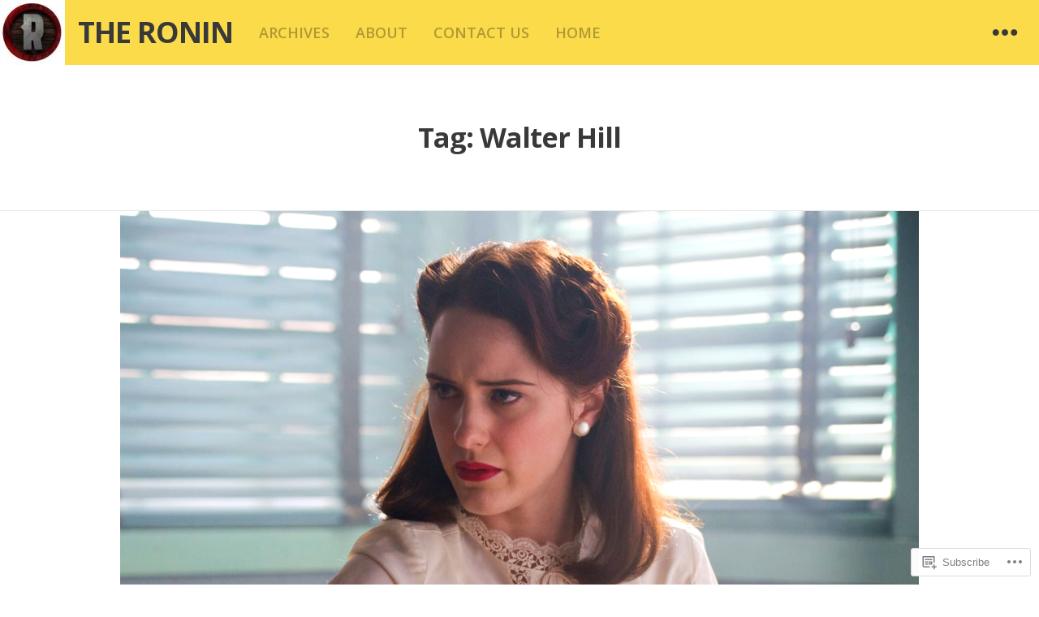

--- FILE ---
content_type: text/html; charset=UTF-8
request_url: https://theronin.org/tag/walter-hill/
body_size: 27287
content:
<!DOCTYPE html>
<html lang="en">
<head>
<meta charset="UTF-8">
<meta name="viewport" content="width=device-width, initial-scale=1">
<link rel="profile" href="http://gmpg.org/xfn/11">
<link rel="pingback" href="https://theronin.org/xmlrpc.php">

<title>Walter Hill &#8211; THE RONIN</title>
<meta name='robots' content='max-image-preview:large' />

<!-- Async WordPress.com Remote Login -->
<script id="wpcom_remote_login_js">
var wpcom_remote_login_extra_auth = '';
function wpcom_remote_login_remove_dom_node_id( element_id ) {
	var dom_node = document.getElementById( element_id );
	if ( dom_node ) { dom_node.parentNode.removeChild( dom_node ); }
}
function wpcom_remote_login_remove_dom_node_classes( class_name ) {
	var dom_nodes = document.querySelectorAll( '.' + class_name );
	for ( var i = 0; i < dom_nodes.length; i++ ) {
		dom_nodes[ i ].parentNode.removeChild( dom_nodes[ i ] );
	}
}
function wpcom_remote_login_final_cleanup() {
	wpcom_remote_login_remove_dom_node_classes( "wpcom_remote_login_msg" );
	wpcom_remote_login_remove_dom_node_id( "wpcom_remote_login_key" );
	wpcom_remote_login_remove_dom_node_id( "wpcom_remote_login_validate" );
	wpcom_remote_login_remove_dom_node_id( "wpcom_remote_login_js" );
	wpcom_remote_login_remove_dom_node_id( "wpcom_request_access_iframe" );
	wpcom_remote_login_remove_dom_node_id( "wpcom_request_access_styles" );
}

// Watch for messages back from the remote login
window.addEventListener( "message", function( e ) {
	if ( e.origin === "https://r-login.wordpress.com" ) {
		var data = {};
		try {
			data = JSON.parse( e.data );
		} catch( e ) {
			wpcom_remote_login_final_cleanup();
			return;
		}

		if ( data.msg === 'LOGIN' ) {
			// Clean up the login check iframe
			wpcom_remote_login_remove_dom_node_id( "wpcom_remote_login_key" );

			var id_regex = new RegExp( /^[0-9]+$/ );
			var token_regex = new RegExp( /^.*|.*|.*$/ );
			if (
				token_regex.test( data.token )
				&& id_regex.test( data.wpcomid )
			) {
				// We have everything we need to ask for a login
				var script = document.createElement( "script" );
				script.setAttribute( "id", "wpcom_remote_login_validate" );
				script.src = '/remote-login.php?wpcom_remote_login=validate'
					+ '&wpcomid=' + data.wpcomid
					+ '&token=' + encodeURIComponent( data.token )
					+ '&host=' + window.location.protocol
					+ '//' + window.location.hostname
					+ '&postid=15731'
					+ '&is_singular=';
				document.body.appendChild( script );
			}

			return;
		}

		// Safari ITP, not logged in, so redirect
		if ( data.msg === 'LOGIN-REDIRECT' ) {
			window.location = 'https://wordpress.com/log-in?redirect_to=' + window.location.href;
			return;
		}

		// Safari ITP, storage access failed, remove the request
		if ( data.msg === 'LOGIN-REMOVE' ) {
			var css_zap = 'html { -webkit-transition: margin-top 1s; transition: margin-top 1s; } /* 9001 */ html { margin-top: 0 !important; } * html body { margin-top: 0 !important; } @media screen and ( max-width: 782px ) { html { margin-top: 0 !important; } * html body { margin-top: 0 !important; } }';
			var style_zap = document.createElement( 'style' );
			style_zap.type = 'text/css';
			style_zap.appendChild( document.createTextNode( css_zap ) );
			document.body.appendChild( style_zap );

			var e = document.getElementById( 'wpcom_request_access_iframe' );
			e.parentNode.removeChild( e );

			document.cookie = 'wordpress_com_login_access=denied; path=/; max-age=31536000';

			return;
		}

		// Safari ITP
		if ( data.msg === 'REQUEST_ACCESS' ) {
			console.log( 'request access: safari' );

			// Check ITP iframe enable/disable knob
			if ( wpcom_remote_login_extra_auth !== 'safari_itp_iframe' ) {
				return;
			}

			// If we are in a "private window" there is no ITP.
			var private_window = false;
			try {
				var opendb = window.openDatabase( null, null, null, null );
			} catch( e ) {
				private_window = true;
			}

			if ( private_window ) {
				console.log( 'private window' );
				return;
			}

			var iframe = document.createElement( 'iframe' );
			iframe.id = 'wpcom_request_access_iframe';
			iframe.setAttribute( 'scrolling', 'no' );
			iframe.setAttribute( 'sandbox', 'allow-storage-access-by-user-activation allow-scripts allow-same-origin allow-top-navigation-by-user-activation' );
			iframe.src = 'https://r-login.wordpress.com/remote-login.php?wpcom_remote_login=request_access&origin=' + encodeURIComponent( data.origin ) + '&wpcomid=' + encodeURIComponent( data.wpcomid );

			var css = 'html { -webkit-transition: margin-top 1s; transition: margin-top 1s; } /* 9001 */ html { margin-top: 46px !important; } * html body { margin-top: 46px !important; } @media screen and ( max-width: 660px ) { html { margin-top: 71px !important; } * html body { margin-top: 71px !important; } #wpcom_request_access_iframe { display: block; height: 71px !important; } } #wpcom_request_access_iframe { border: 0px; height: 46px; position: fixed; top: 0; left: 0; width: 100%; min-width: 100%; z-index: 99999; background: #23282d; } ';

			var style = document.createElement( 'style' );
			style.type = 'text/css';
			style.id = 'wpcom_request_access_styles';
			style.appendChild( document.createTextNode( css ) );
			document.body.appendChild( style );

			document.body.appendChild( iframe );
		}

		if ( data.msg === 'DONE' ) {
			wpcom_remote_login_final_cleanup();
		}
	}
}, false );

// Inject the remote login iframe after the page has had a chance to load
// more critical resources
window.addEventListener( "DOMContentLoaded", function( e ) {
	var iframe = document.createElement( "iframe" );
	iframe.style.display = "none";
	iframe.setAttribute( "scrolling", "no" );
	iframe.setAttribute( "id", "wpcom_remote_login_key" );
	iframe.src = "https://r-login.wordpress.com/remote-login.php"
		+ "?wpcom_remote_login=key"
		+ "&origin=aHR0cHM6Ly90aGVyb25pbi5vcmc%3D"
		+ "&wpcomid=178166919"
		+ "&time=" + Math.floor( Date.now() / 1000 );
	document.body.appendChild( iframe );
}, false );
</script>
<link rel='dns-prefetch' href='//s0.wp.com' />
<link rel='dns-prefetch' href='//fonts-api.wp.com' />
<link rel="alternate" type="application/rss+xml" title="THE RONIN &raquo; Feed" href="https://theronin.org/feed/" />
<link rel="alternate" type="application/rss+xml" title="THE RONIN &raquo; Comments Feed" href="https://theronin.org/comments/feed/" />
<link rel="alternate" type="application/rss+xml" title="THE RONIN &raquo; Walter Hill Tag Feed" href="https://theronin.org/tag/walter-hill/feed/" />
	<script type="text/javascript">
		/* <![CDATA[ */
		function addLoadEvent(func) {
			var oldonload = window.onload;
			if (typeof window.onload != 'function') {
				window.onload = func;
			} else {
				window.onload = function () {
					oldonload();
					func();
				}
			}
		}
		/* ]]> */
	</script>
	<style id='wp-emoji-styles-inline-css'>

	img.wp-smiley, img.emoji {
		display: inline !important;
		border: none !important;
		box-shadow: none !important;
		height: 1em !important;
		width: 1em !important;
		margin: 0 0.07em !important;
		vertical-align: -0.1em !important;
		background: none !important;
		padding: 0 !important;
	}
/*# sourceURL=wp-emoji-styles-inline-css */
</style>
<link crossorigin='anonymous' rel='stylesheet' id='all-css-2-1' href='/wp-content/plugins/gutenberg-core/v22.4.2/build/styles/block-library/style.min.css?m=1769608164i&cssminify=yes' type='text/css' media='all' />
<style id='wp-block-library-inline-css'>
.has-text-align-justify {
	text-align:justify;
}
.has-text-align-justify{text-align:justify;}

/*# sourceURL=wp-block-library-inline-css */
</style><style id='wp-block-embed-inline-css'>
.wp-block-embed.alignleft,.wp-block-embed.alignright,.wp-block[data-align=left]>[data-type="core/embed"],.wp-block[data-align=right]>[data-type="core/embed"]{max-width:360px;width:100%}.wp-block-embed.alignleft .wp-block-embed__wrapper,.wp-block-embed.alignright .wp-block-embed__wrapper,.wp-block[data-align=left]>[data-type="core/embed"] .wp-block-embed__wrapper,.wp-block[data-align=right]>[data-type="core/embed"] .wp-block-embed__wrapper{min-width:280px}.wp-block-cover .wp-block-embed{min-height:240px;min-width:320px}.wp-block-group.is-layout-flex .wp-block-embed{flex:1 1 0%;min-width:0}.wp-block-embed{overflow-wrap:break-word}.wp-block-embed :where(figcaption){margin-bottom:1em;margin-top:.5em}.wp-block-embed iframe{max-width:100%}.wp-block-embed__wrapper{position:relative}.wp-embed-responsive .wp-has-aspect-ratio .wp-block-embed__wrapper:before{content:"";display:block;padding-top:50%}.wp-embed-responsive .wp-has-aspect-ratio iframe{bottom:0;height:100%;left:0;position:absolute;right:0;top:0;width:100%}.wp-embed-responsive .wp-embed-aspect-21-9 .wp-block-embed__wrapper:before{padding-top:42.85%}.wp-embed-responsive .wp-embed-aspect-18-9 .wp-block-embed__wrapper:before{padding-top:50%}.wp-embed-responsive .wp-embed-aspect-16-9 .wp-block-embed__wrapper:before{padding-top:56.25%}.wp-embed-responsive .wp-embed-aspect-4-3 .wp-block-embed__wrapper:before{padding-top:75%}.wp-embed-responsive .wp-embed-aspect-1-1 .wp-block-embed__wrapper:before{padding-top:100%}.wp-embed-responsive .wp-embed-aspect-9-16 .wp-block-embed__wrapper:before{padding-top:177.77%}.wp-embed-responsive .wp-embed-aspect-1-2 .wp-block-embed__wrapper:before{padding-top:200%}
/*# sourceURL=https://s0.wp.com/wp-content/plugins/gutenberg-core/v22.4.2/build/styles/block-library/embed/style.min.css */
</style>
<style id='wp-block-image-inline-css'>
.wp-block-image>a,.wp-block-image>figure>a{display:inline-block}.wp-block-image img{box-sizing:border-box;height:auto;max-width:100%;vertical-align:bottom}@media not (prefers-reduced-motion){.wp-block-image img.hide{visibility:hidden}.wp-block-image img.show{animation:show-content-image .4s}}.wp-block-image[style*=border-radius] img,.wp-block-image[style*=border-radius]>a{border-radius:inherit}.wp-block-image.has-custom-border img{box-sizing:border-box}.wp-block-image.aligncenter{text-align:center}.wp-block-image.alignfull>a,.wp-block-image.alignwide>a{width:100%}.wp-block-image.alignfull img,.wp-block-image.alignwide img{height:auto;width:100%}.wp-block-image .aligncenter,.wp-block-image .alignleft,.wp-block-image .alignright,.wp-block-image.aligncenter,.wp-block-image.alignleft,.wp-block-image.alignright{display:table}.wp-block-image .aligncenter>figcaption,.wp-block-image .alignleft>figcaption,.wp-block-image .alignright>figcaption,.wp-block-image.aligncenter>figcaption,.wp-block-image.alignleft>figcaption,.wp-block-image.alignright>figcaption{caption-side:bottom;display:table-caption}.wp-block-image .alignleft{float:left;margin:.5em 1em .5em 0}.wp-block-image .alignright{float:right;margin:.5em 0 .5em 1em}.wp-block-image .aligncenter{margin-left:auto;margin-right:auto}.wp-block-image :where(figcaption){margin-bottom:1em;margin-top:.5em}.wp-block-image.is-style-circle-mask img{border-radius:9999px}@supports ((-webkit-mask-image:none) or (mask-image:none)) or (-webkit-mask-image:none){.wp-block-image.is-style-circle-mask img{border-radius:0;-webkit-mask-image:url('data:image/svg+xml;utf8,<svg viewBox="0 0 100 100" xmlns="http://www.w3.org/2000/svg"><circle cx="50" cy="50" r="50"/></svg>');mask-image:url('data:image/svg+xml;utf8,<svg viewBox="0 0 100 100" xmlns="http://www.w3.org/2000/svg"><circle cx="50" cy="50" r="50"/></svg>');mask-mode:alpha;-webkit-mask-position:center;mask-position:center;-webkit-mask-repeat:no-repeat;mask-repeat:no-repeat;-webkit-mask-size:contain;mask-size:contain}}:root :where(.wp-block-image.is-style-rounded img,.wp-block-image .is-style-rounded img){border-radius:9999px}.wp-block-image figure{margin:0}.wp-lightbox-container{display:flex;flex-direction:column;position:relative}.wp-lightbox-container img{cursor:zoom-in}.wp-lightbox-container img:hover+button{opacity:1}.wp-lightbox-container button{align-items:center;backdrop-filter:blur(16px) saturate(180%);background-color:#5a5a5a40;border:none;border-radius:4px;cursor:zoom-in;display:flex;height:20px;justify-content:center;opacity:0;padding:0;position:absolute;right:16px;text-align:center;top:16px;width:20px;z-index:100}@media not (prefers-reduced-motion){.wp-lightbox-container button{transition:opacity .2s ease}}.wp-lightbox-container button:focus-visible{outline:3px auto #5a5a5a40;outline:3px auto -webkit-focus-ring-color;outline-offset:3px}.wp-lightbox-container button:hover{cursor:pointer;opacity:1}.wp-lightbox-container button:focus{opacity:1}.wp-lightbox-container button:focus,.wp-lightbox-container button:hover,.wp-lightbox-container button:not(:hover):not(:active):not(.has-background){background-color:#5a5a5a40;border:none}.wp-lightbox-overlay{box-sizing:border-box;cursor:zoom-out;height:100vh;left:0;overflow:hidden;position:fixed;top:0;visibility:hidden;width:100%;z-index:100000}.wp-lightbox-overlay .close-button{align-items:center;cursor:pointer;display:flex;justify-content:center;min-height:40px;min-width:40px;padding:0;position:absolute;right:calc(env(safe-area-inset-right) + 16px);top:calc(env(safe-area-inset-top) + 16px);z-index:5000000}.wp-lightbox-overlay .close-button:focus,.wp-lightbox-overlay .close-button:hover,.wp-lightbox-overlay .close-button:not(:hover):not(:active):not(.has-background){background:none;border:none}.wp-lightbox-overlay .lightbox-image-container{height:var(--wp--lightbox-container-height);left:50%;overflow:hidden;position:absolute;top:50%;transform:translate(-50%,-50%);transform-origin:top left;width:var(--wp--lightbox-container-width);z-index:9999999999}.wp-lightbox-overlay .wp-block-image{align-items:center;box-sizing:border-box;display:flex;height:100%;justify-content:center;margin:0;position:relative;transform-origin:0 0;width:100%;z-index:3000000}.wp-lightbox-overlay .wp-block-image img{height:var(--wp--lightbox-image-height);min-height:var(--wp--lightbox-image-height);min-width:var(--wp--lightbox-image-width);width:var(--wp--lightbox-image-width)}.wp-lightbox-overlay .wp-block-image figcaption{display:none}.wp-lightbox-overlay button{background:none;border:none}.wp-lightbox-overlay .scrim{background-color:#fff;height:100%;opacity:.9;position:absolute;width:100%;z-index:2000000}.wp-lightbox-overlay.active{visibility:visible}@media not (prefers-reduced-motion){.wp-lightbox-overlay.active{animation:turn-on-visibility .25s both}.wp-lightbox-overlay.active img{animation:turn-on-visibility .35s both}.wp-lightbox-overlay.show-closing-animation:not(.active){animation:turn-off-visibility .35s both}.wp-lightbox-overlay.show-closing-animation:not(.active) img{animation:turn-off-visibility .25s both}.wp-lightbox-overlay.zoom.active{animation:none;opacity:1;visibility:visible}.wp-lightbox-overlay.zoom.active .lightbox-image-container{animation:lightbox-zoom-in .4s}.wp-lightbox-overlay.zoom.active .lightbox-image-container img{animation:none}.wp-lightbox-overlay.zoom.active .scrim{animation:turn-on-visibility .4s forwards}.wp-lightbox-overlay.zoom.show-closing-animation:not(.active){animation:none}.wp-lightbox-overlay.zoom.show-closing-animation:not(.active) .lightbox-image-container{animation:lightbox-zoom-out .4s}.wp-lightbox-overlay.zoom.show-closing-animation:not(.active) .lightbox-image-container img{animation:none}.wp-lightbox-overlay.zoom.show-closing-animation:not(.active) .scrim{animation:turn-off-visibility .4s forwards}}@keyframes show-content-image{0%{visibility:hidden}99%{visibility:hidden}to{visibility:visible}}@keyframes turn-on-visibility{0%{opacity:0}to{opacity:1}}@keyframes turn-off-visibility{0%{opacity:1;visibility:visible}99%{opacity:0;visibility:visible}to{opacity:0;visibility:hidden}}@keyframes lightbox-zoom-in{0%{transform:translate(calc((-100vw + var(--wp--lightbox-scrollbar-width))/2 + var(--wp--lightbox-initial-left-position)),calc(-50vh + var(--wp--lightbox-initial-top-position))) scale(var(--wp--lightbox-scale))}to{transform:translate(-50%,-50%) scale(1)}}@keyframes lightbox-zoom-out{0%{transform:translate(-50%,-50%) scale(1);visibility:visible}99%{visibility:visible}to{transform:translate(calc((-100vw + var(--wp--lightbox-scrollbar-width))/2 + var(--wp--lightbox-initial-left-position)),calc(-50vh + var(--wp--lightbox-initial-top-position))) scale(var(--wp--lightbox-scale));visibility:hidden}}
/*# sourceURL=https://s0.wp.com/wp-content/plugins/gutenberg-core/v22.4.2/build/styles/block-library/image/style.min.css */
</style>
<style id='wp-block-paragraph-inline-css'>
.is-small-text{font-size:.875em}.is-regular-text{font-size:1em}.is-large-text{font-size:2.25em}.is-larger-text{font-size:3em}.has-drop-cap:not(:focus):first-letter{float:left;font-size:8.4em;font-style:normal;font-weight:100;line-height:.68;margin:.05em .1em 0 0;text-transform:uppercase}body.rtl .has-drop-cap:not(:focus):first-letter{float:none;margin-left:.1em}p.has-drop-cap.has-background{overflow:hidden}:root :where(p.has-background){padding:1.25em 2.375em}:where(p.has-text-color:not(.has-link-color)) a{color:inherit}p.has-text-align-left[style*="writing-mode:vertical-lr"],p.has-text-align-right[style*="writing-mode:vertical-rl"]{rotate:180deg}
/*# sourceURL=https://s0.wp.com/wp-content/plugins/gutenberg-core/v22.4.2/build/styles/block-library/paragraph/style.min.css */
</style>
<style id='wp-block-search-inline-css'>
.wp-block-search__button{margin-left:10px;word-break:normal}.wp-block-search__button.has-icon{line-height:0}.wp-block-search__button svg{fill:currentColor;height:1.25em;min-height:24px;min-width:24px;vertical-align:text-bottom;width:1.25em}:where(.wp-block-search__button){border:1px solid #ccc;padding:6px 10px}.wp-block-search__inside-wrapper{display:flex;flex:auto;flex-wrap:nowrap;max-width:100%}.wp-block-search__label{width:100%}.wp-block-search.wp-block-search__button-only .wp-block-search__button{box-sizing:border-box;display:flex;flex-shrink:0;justify-content:center;margin-left:0;max-width:100%}.wp-block-search.wp-block-search__button-only .wp-block-search__inside-wrapper{min-width:0!important;transition-property:width}.wp-block-search.wp-block-search__button-only .wp-block-search__input{flex-basis:100%;transition-duration:.3s}.wp-block-search.wp-block-search__button-only.wp-block-search__searchfield-hidden,.wp-block-search.wp-block-search__button-only.wp-block-search__searchfield-hidden .wp-block-search__inside-wrapper{overflow:hidden}.wp-block-search.wp-block-search__button-only.wp-block-search__searchfield-hidden .wp-block-search__input{border-left-width:0!important;border-right-width:0!important;flex-basis:0;flex-grow:0;margin:0;min-width:0!important;padding-left:0!important;padding-right:0!important;width:0!important}:where(.wp-block-search__input){appearance:none;border:1px solid #949494;flex-grow:1;font-family:inherit;font-size:inherit;font-style:inherit;font-weight:inherit;letter-spacing:inherit;line-height:inherit;margin-left:0;margin-right:0;min-width:3rem;padding:8px;text-decoration:unset!important;text-transform:inherit}:where(.wp-block-search__button-inside .wp-block-search__inside-wrapper){background-color:#fff;border:1px solid #949494;box-sizing:border-box;padding:4px}:where(.wp-block-search__button-inside .wp-block-search__inside-wrapper) .wp-block-search__input{border:none;border-radius:0;padding:0 4px}:where(.wp-block-search__button-inside .wp-block-search__inside-wrapper) .wp-block-search__input:focus{outline:none}:where(.wp-block-search__button-inside .wp-block-search__inside-wrapper) :where(.wp-block-search__button){padding:4px 8px}.wp-block-search.aligncenter .wp-block-search__inside-wrapper{margin:auto}.wp-block[data-align=right] .wp-block-search.wp-block-search__button-only .wp-block-search__inside-wrapper{float:right}
/*# sourceURL=https://s0.wp.com/wp-content/plugins/gutenberg-core/v22.4.2/build/styles/block-library/search/style.min.css */
</style>
<style id='global-styles-inline-css'>
:root{--wp--preset--aspect-ratio--square: 1;--wp--preset--aspect-ratio--4-3: 4/3;--wp--preset--aspect-ratio--3-4: 3/4;--wp--preset--aspect-ratio--3-2: 3/2;--wp--preset--aspect-ratio--2-3: 2/3;--wp--preset--aspect-ratio--16-9: 16/9;--wp--preset--aspect-ratio--9-16: 9/16;--wp--preset--color--black: #000000;--wp--preset--color--cyan-bluish-gray: #abb8c3;--wp--preset--color--white: #ffffff;--wp--preset--color--pale-pink: #f78da7;--wp--preset--color--vivid-red: #cf2e2e;--wp--preset--color--luminous-vivid-orange: #ff6900;--wp--preset--color--luminous-vivid-amber: #fcb900;--wp--preset--color--light-green-cyan: #7bdcb5;--wp--preset--color--vivid-green-cyan: #00d084;--wp--preset--color--pale-cyan-blue: #8ed1fc;--wp--preset--color--vivid-cyan-blue: #0693e3;--wp--preset--color--vivid-purple: #9b51e0;--wp--preset--gradient--vivid-cyan-blue-to-vivid-purple: linear-gradient(135deg,rgb(6,147,227) 0%,rgb(155,81,224) 100%);--wp--preset--gradient--light-green-cyan-to-vivid-green-cyan: linear-gradient(135deg,rgb(122,220,180) 0%,rgb(0,208,130) 100%);--wp--preset--gradient--luminous-vivid-amber-to-luminous-vivid-orange: linear-gradient(135deg,rgb(252,185,0) 0%,rgb(255,105,0) 100%);--wp--preset--gradient--luminous-vivid-orange-to-vivid-red: linear-gradient(135deg,rgb(255,105,0) 0%,rgb(207,46,46) 100%);--wp--preset--gradient--very-light-gray-to-cyan-bluish-gray: linear-gradient(135deg,rgb(238,238,238) 0%,rgb(169,184,195) 100%);--wp--preset--gradient--cool-to-warm-spectrum: linear-gradient(135deg,rgb(74,234,220) 0%,rgb(151,120,209) 20%,rgb(207,42,186) 40%,rgb(238,44,130) 60%,rgb(251,105,98) 80%,rgb(254,248,76) 100%);--wp--preset--gradient--blush-light-purple: linear-gradient(135deg,rgb(255,206,236) 0%,rgb(152,150,240) 100%);--wp--preset--gradient--blush-bordeaux: linear-gradient(135deg,rgb(254,205,165) 0%,rgb(254,45,45) 50%,rgb(107,0,62) 100%);--wp--preset--gradient--luminous-dusk: linear-gradient(135deg,rgb(255,203,112) 0%,rgb(199,81,192) 50%,rgb(65,88,208) 100%);--wp--preset--gradient--pale-ocean: linear-gradient(135deg,rgb(255,245,203) 0%,rgb(182,227,212) 50%,rgb(51,167,181) 100%);--wp--preset--gradient--electric-grass: linear-gradient(135deg,rgb(202,248,128) 0%,rgb(113,206,126) 100%);--wp--preset--gradient--midnight: linear-gradient(135deg,rgb(2,3,129) 0%,rgb(40,116,252) 100%);--wp--preset--font-size--small: 13px;--wp--preset--font-size--medium: 20px;--wp--preset--font-size--large: 36px;--wp--preset--font-size--x-large: 42px;--wp--preset--font-family--albert-sans: 'Albert Sans', sans-serif;--wp--preset--font-family--alegreya: Alegreya, serif;--wp--preset--font-family--arvo: Arvo, serif;--wp--preset--font-family--bodoni-moda: 'Bodoni Moda', serif;--wp--preset--font-family--bricolage-grotesque: 'Bricolage Grotesque', sans-serif;--wp--preset--font-family--cabin: Cabin, sans-serif;--wp--preset--font-family--chivo: Chivo, sans-serif;--wp--preset--font-family--commissioner: Commissioner, sans-serif;--wp--preset--font-family--cormorant: Cormorant, serif;--wp--preset--font-family--courier-prime: 'Courier Prime', monospace;--wp--preset--font-family--crimson-pro: 'Crimson Pro', serif;--wp--preset--font-family--dm-mono: 'DM Mono', monospace;--wp--preset--font-family--dm-sans: 'DM Sans', sans-serif;--wp--preset--font-family--dm-serif-display: 'DM Serif Display', serif;--wp--preset--font-family--domine: Domine, serif;--wp--preset--font-family--eb-garamond: 'EB Garamond', serif;--wp--preset--font-family--epilogue: Epilogue, sans-serif;--wp--preset--font-family--fahkwang: Fahkwang, sans-serif;--wp--preset--font-family--figtree: Figtree, sans-serif;--wp--preset--font-family--fira-sans: 'Fira Sans', sans-serif;--wp--preset--font-family--fjalla-one: 'Fjalla One', sans-serif;--wp--preset--font-family--fraunces: Fraunces, serif;--wp--preset--font-family--gabarito: Gabarito, system-ui;--wp--preset--font-family--ibm-plex-mono: 'IBM Plex Mono', monospace;--wp--preset--font-family--ibm-plex-sans: 'IBM Plex Sans', sans-serif;--wp--preset--font-family--ibarra-real-nova: 'Ibarra Real Nova', serif;--wp--preset--font-family--instrument-serif: 'Instrument Serif', serif;--wp--preset--font-family--inter: Inter, sans-serif;--wp--preset--font-family--josefin-sans: 'Josefin Sans', sans-serif;--wp--preset--font-family--jost: Jost, sans-serif;--wp--preset--font-family--libre-baskerville: 'Libre Baskerville', serif;--wp--preset--font-family--libre-franklin: 'Libre Franklin', sans-serif;--wp--preset--font-family--literata: Literata, serif;--wp--preset--font-family--lora: Lora, serif;--wp--preset--font-family--merriweather: Merriweather, serif;--wp--preset--font-family--montserrat: Montserrat, sans-serif;--wp--preset--font-family--newsreader: Newsreader, serif;--wp--preset--font-family--noto-sans-mono: 'Noto Sans Mono', sans-serif;--wp--preset--font-family--nunito: Nunito, sans-serif;--wp--preset--font-family--open-sans: 'Open Sans', sans-serif;--wp--preset--font-family--overpass: Overpass, sans-serif;--wp--preset--font-family--pt-serif: 'PT Serif', serif;--wp--preset--font-family--petrona: Petrona, serif;--wp--preset--font-family--piazzolla: Piazzolla, serif;--wp--preset--font-family--playfair-display: 'Playfair Display', serif;--wp--preset--font-family--plus-jakarta-sans: 'Plus Jakarta Sans', sans-serif;--wp--preset--font-family--poppins: Poppins, sans-serif;--wp--preset--font-family--raleway: Raleway, sans-serif;--wp--preset--font-family--roboto: Roboto, sans-serif;--wp--preset--font-family--roboto-slab: 'Roboto Slab', serif;--wp--preset--font-family--rubik: Rubik, sans-serif;--wp--preset--font-family--rufina: Rufina, serif;--wp--preset--font-family--sora: Sora, sans-serif;--wp--preset--font-family--source-sans-3: 'Source Sans 3', sans-serif;--wp--preset--font-family--source-serif-4: 'Source Serif 4', serif;--wp--preset--font-family--space-mono: 'Space Mono', monospace;--wp--preset--font-family--syne: Syne, sans-serif;--wp--preset--font-family--texturina: Texturina, serif;--wp--preset--font-family--urbanist: Urbanist, sans-serif;--wp--preset--font-family--work-sans: 'Work Sans', sans-serif;--wp--preset--spacing--20: 0.44rem;--wp--preset--spacing--30: 0.67rem;--wp--preset--spacing--40: 1rem;--wp--preset--spacing--50: 1.5rem;--wp--preset--spacing--60: 2.25rem;--wp--preset--spacing--70: 3.38rem;--wp--preset--spacing--80: 5.06rem;--wp--preset--shadow--natural: 6px 6px 9px rgba(0, 0, 0, 0.2);--wp--preset--shadow--deep: 12px 12px 50px rgba(0, 0, 0, 0.4);--wp--preset--shadow--sharp: 6px 6px 0px rgba(0, 0, 0, 0.2);--wp--preset--shadow--outlined: 6px 6px 0px -3px rgb(255, 255, 255), 6px 6px rgb(0, 0, 0);--wp--preset--shadow--crisp: 6px 6px 0px rgb(0, 0, 0);}:where(body) { margin: 0; }:where(.is-layout-flex){gap: 0.5em;}:where(.is-layout-grid){gap: 0.5em;}body .is-layout-flex{display: flex;}.is-layout-flex{flex-wrap: wrap;align-items: center;}.is-layout-flex > :is(*, div){margin: 0;}body .is-layout-grid{display: grid;}.is-layout-grid > :is(*, div){margin: 0;}body{padding-top: 0px;padding-right: 0px;padding-bottom: 0px;padding-left: 0px;}:root :where(.wp-element-button, .wp-block-button__link){background-color: #32373c;border-width: 0;color: #fff;font-family: inherit;font-size: inherit;font-style: inherit;font-weight: inherit;letter-spacing: inherit;line-height: inherit;padding-top: calc(0.667em + 2px);padding-right: calc(1.333em + 2px);padding-bottom: calc(0.667em + 2px);padding-left: calc(1.333em + 2px);text-decoration: none;text-transform: inherit;}.has-black-color{color: var(--wp--preset--color--black) !important;}.has-cyan-bluish-gray-color{color: var(--wp--preset--color--cyan-bluish-gray) !important;}.has-white-color{color: var(--wp--preset--color--white) !important;}.has-pale-pink-color{color: var(--wp--preset--color--pale-pink) !important;}.has-vivid-red-color{color: var(--wp--preset--color--vivid-red) !important;}.has-luminous-vivid-orange-color{color: var(--wp--preset--color--luminous-vivid-orange) !important;}.has-luminous-vivid-amber-color{color: var(--wp--preset--color--luminous-vivid-amber) !important;}.has-light-green-cyan-color{color: var(--wp--preset--color--light-green-cyan) !important;}.has-vivid-green-cyan-color{color: var(--wp--preset--color--vivid-green-cyan) !important;}.has-pale-cyan-blue-color{color: var(--wp--preset--color--pale-cyan-blue) !important;}.has-vivid-cyan-blue-color{color: var(--wp--preset--color--vivid-cyan-blue) !important;}.has-vivid-purple-color{color: var(--wp--preset--color--vivid-purple) !important;}.has-black-background-color{background-color: var(--wp--preset--color--black) !important;}.has-cyan-bluish-gray-background-color{background-color: var(--wp--preset--color--cyan-bluish-gray) !important;}.has-white-background-color{background-color: var(--wp--preset--color--white) !important;}.has-pale-pink-background-color{background-color: var(--wp--preset--color--pale-pink) !important;}.has-vivid-red-background-color{background-color: var(--wp--preset--color--vivid-red) !important;}.has-luminous-vivid-orange-background-color{background-color: var(--wp--preset--color--luminous-vivid-orange) !important;}.has-luminous-vivid-amber-background-color{background-color: var(--wp--preset--color--luminous-vivid-amber) !important;}.has-light-green-cyan-background-color{background-color: var(--wp--preset--color--light-green-cyan) !important;}.has-vivid-green-cyan-background-color{background-color: var(--wp--preset--color--vivid-green-cyan) !important;}.has-pale-cyan-blue-background-color{background-color: var(--wp--preset--color--pale-cyan-blue) !important;}.has-vivid-cyan-blue-background-color{background-color: var(--wp--preset--color--vivid-cyan-blue) !important;}.has-vivid-purple-background-color{background-color: var(--wp--preset--color--vivid-purple) !important;}.has-black-border-color{border-color: var(--wp--preset--color--black) !important;}.has-cyan-bluish-gray-border-color{border-color: var(--wp--preset--color--cyan-bluish-gray) !important;}.has-white-border-color{border-color: var(--wp--preset--color--white) !important;}.has-pale-pink-border-color{border-color: var(--wp--preset--color--pale-pink) !important;}.has-vivid-red-border-color{border-color: var(--wp--preset--color--vivid-red) !important;}.has-luminous-vivid-orange-border-color{border-color: var(--wp--preset--color--luminous-vivid-orange) !important;}.has-luminous-vivid-amber-border-color{border-color: var(--wp--preset--color--luminous-vivid-amber) !important;}.has-light-green-cyan-border-color{border-color: var(--wp--preset--color--light-green-cyan) !important;}.has-vivid-green-cyan-border-color{border-color: var(--wp--preset--color--vivid-green-cyan) !important;}.has-pale-cyan-blue-border-color{border-color: var(--wp--preset--color--pale-cyan-blue) !important;}.has-vivid-cyan-blue-border-color{border-color: var(--wp--preset--color--vivid-cyan-blue) !important;}.has-vivid-purple-border-color{border-color: var(--wp--preset--color--vivid-purple) !important;}.has-vivid-cyan-blue-to-vivid-purple-gradient-background{background: var(--wp--preset--gradient--vivid-cyan-blue-to-vivid-purple) !important;}.has-light-green-cyan-to-vivid-green-cyan-gradient-background{background: var(--wp--preset--gradient--light-green-cyan-to-vivid-green-cyan) !important;}.has-luminous-vivid-amber-to-luminous-vivid-orange-gradient-background{background: var(--wp--preset--gradient--luminous-vivid-amber-to-luminous-vivid-orange) !important;}.has-luminous-vivid-orange-to-vivid-red-gradient-background{background: var(--wp--preset--gradient--luminous-vivid-orange-to-vivid-red) !important;}.has-very-light-gray-to-cyan-bluish-gray-gradient-background{background: var(--wp--preset--gradient--very-light-gray-to-cyan-bluish-gray) !important;}.has-cool-to-warm-spectrum-gradient-background{background: var(--wp--preset--gradient--cool-to-warm-spectrum) !important;}.has-blush-light-purple-gradient-background{background: var(--wp--preset--gradient--blush-light-purple) !important;}.has-blush-bordeaux-gradient-background{background: var(--wp--preset--gradient--blush-bordeaux) !important;}.has-luminous-dusk-gradient-background{background: var(--wp--preset--gradient--luminous-dusk) !important;}.has-pale-ocean-gradient-background{background: var(--wp--preset--gradient--pale-ocean) !important;}.has-electric-grass-gradient-background{background: var(--wp--preset--gradient--electric-grass) !important;}.has-midnight-gradient-background{background: var(--wp--preset--gradient--midnight) !important;}.has-small-font-size{font-size: var(--wp--preset--font-size--small) !important;}.has-medium-font-size{font-size: var(--wp--preset--font-size--medium) !important;}.has-large-font-size{font-size: var(--wp--preset--font-size--large) !important;}.has-x-large-font-size{font-size: var(--wp--preset--font-size--x-large) !important;}.has-albert-sans-font-family{font-family: var(--wp--preset--font-family--albert-sans) !important;}.has-alegreya-font-family{font-family: var(--wp--preset--font-family--alegreya) !important;}.has-arvo-font-family{font-family: var(--wp--preset--font-family--arvo) !important;}.has-bodoni-moda-font-family{font-family: var(--wp--preset--font-family--bodoni-moda) !important;}.has-bricolage-grotesque-font-family{font-family: var(--wp--preset--font-family--bricolage-grotesque) !important;}.has-cabin-font-family{font-family: var(--wp--preset--font-family--cabin) !important;}.has-chivo-font-family{font-family: var(--wp--preset--font-family--chivo) !important;}.has-commissioner-font-family{font-family: var(--wp--preset--font-family--commissioner) !important;}.has-cormorant-font-family{font-family: var(--wp--preset--font-family--cormorant) !important;}.has-courier-prime-font-family{font-family: var(--wp--preset--font-family--courier-prime) !important;}.has-crimson-pro-font-family{font-family: var(--wp--preset--font-family--crimson-pro) !important;}.has-dm-mono-font-family{font-family: var(--wp--preset--font-family--dm-mono) !important;}.has-dm-sans-font-family{font-family: var(--wp--preset--font-family--dm-sans) !important;}.has-dm-serif-display-font-family{font-family: var(--wp--preset--font-family--dm-serif-display) !important;}.has-domine-font-family{font-family: var(--wp--preset--font-family--domine) !important;}.has-eb-garamond-font-family{font-family: var(--wp--preset--font-family--eb-garamond) !important;}.has-epilogue-font-family{font-family: var(--wp--preset--font-family--epilogue) !important;}.has-fahkwang-font-family{font-family: var(--wp--preset--font-family--fahkwang) !important;}.has-figtree-font-family{font-family: var(--wp--preset--font-family--figtree) !important;}.has-fira-sans-font-family{font-family: var(--wp--preset--font-family--fira-sans) !important;}.has-fjalla-one-font-family{font-family: var(--wp--preset--font-family--fjalla-one) !important;}.has-fraunces-font-family{font-family: var(--wp--preset--font-family--fraunces) !important;}.has-gabarito-font-family{font-family: var(--wp--preset--font-family--gabarito) !important;}.has-ibm-plex-mono-font-family{font-family: var(--wp--preset--font-family--ibm-plex-mono) !important;}.has-ibm-plex-sans-font-family{font-family: var(--wp--preset--font-family--ibm-plex-sans) !important;}.has-ibarra-real-nova-font-family{font-family: var(--wp--preset--font-family--ibarra-real-nova) !important;}.has-instrument-serif-font-family{font-family: var(--wp--preset--font-family--instrument-serif) !important;}.has-inter-font-family{font-family: var(--wp--preset--font-family--inter) !important;}.has-josefin-sans-font-family{font-family: var(--wp--preset--font-family--josefin-sans) !important;}.has-jost-font-family{font-family: var(--wp--preset--font-family--jost) !important;}.has-libre-baskerville-font-family{font-family: var(--wp--preset--font-family--libre-baskerville) !important;}.has-libre-franklin-font-family{font-family: var(--wp--preset--font-family--libre-franklin) !important;}.has-literata-font-family{font-family: var(--wp--preset--font-family--literata) !important;}.has-lora-font-family{font-family: var(--wp--preset--font-family--lora) !important;}.has-merriweather-font-family{font-family: var(--wp--preset--font-family--merriweather) !important;}.has-montserrat-font-family{font-family: var(--wp--preset--font-family--montserrat) !important;}.has-newsreader-font-family{font-family: var(--wp--preset--font-family--newsreader) !important;}.has-noto-sans-mono-font-family{font-family: var(--wp--preset--font-family--noto-sans-mono) !important;}.has-nunito-font-family{font-family: var(--wp--preset--font-family--nunito) !important;}.has-open-sans-font-family{font-family: var(--wp--preset--font-family--open-sans) !important;}.has-overpass-font-family{font-family: var(--wp--preset--font-family--overpass) !important;}.has-pt-serif-font-family{font-family: var(--wp--preset--font-family--pt-serif) !important;}.has-petrona-font-family{font-family: var(--wp--preset--font-family--petrona) !important;}.has-piazzolla-font-family{font-family: var(--wp--preset--font-family--piazzolla) !important;}.has-playfair-display-font-family{font-family: var(--wp--preset--font-family--playfair-display) !important;}.has-plus-jakarta-sans-font-family{font-family: var(--wp--preset--font-family--plus-jakarta-sans) !important;}.has-poppins-font-family{font-family: var(--wp--preset--font-family--poppins) !important;}.has-raleway-font-family{font-family: var(--wp--preset--font-family--raleway) !important;}.has-roboto-font-family{font-family: var(--wp--preset--font-family--roboto) !important;}.has-roboto-slab-font-family{font-family: var(--wp--preset--font-family--roboto-slab) !important;}.has-rubik-font-family{font-family: var(--wp--preset--font-family--rubik) !important;}.has-rufina-font-family{font-family: var(--wp--preset--font-family--rufina) !important;}.has-sora-font-family{font-family: var(--wp--preset--font-family--sora) !important;}.has-source-sans-3-font-family{font-family: var(--wp--preset--font-family--source-sans-3) !important;}.has-source-serif-4-font-family{font-family: var(--wp--preset--font-family--source-serif-4) !important;}.has-space-mono-font-family{font-family: var(--wp--preset--font-family--space-mono) !important;}.has-syne-font-family{font-family: var(--wp--preset--font-family--syne) !important;}.has-texturina-font-family{font-family: var(--wp--preset--font-family--texturina) !important;}.has-urbanist-font-family{font-family: var(--wp--preset--font-family--urbanist) !important;}.has-work-sans-font-family{font-family: var(--wp--preset--font-family--work-sans) !important;}
/*# sourceURL=global-styles-inline-css */
</style>

<style id='classic-theme-styles-inline-css'>
.wp-block-button__link{background-color:#32373c;border-radius:9999px;box-shadow:none;color:#fff;font-size:1.125em;padding:calc(.667em + 2px) calc(1.333em + 2px);text-decoration:none}.wp-block-file__button{background:#32373c;color:#fff}.wp-block-accordion-heading{margin:0}.wp-block-accordion-heading__toggle{background-color:inherit!important;color:inherit!important}.wp-block-accordion-heading__toggle:not(:focus-visible){outline:none}.wp-block-accordion-heading__toggle:focus,.wp-block-accordion-heading__toggle:hover{background-color:inherit!important;border:none;box-shadow:none;color:inherit;padding:var(--wp--preset--spacing--20,1em) 0;text-decoration:none}.wp-block-accordion-heading__toggle:focus-visible{outline:auto;outline-offset:0}
/*# sourceURL=/wp-content/plugins/gutenberg-core/v22.4.2/build/styles/block-library/classic.min.css */
</style>
<link crossorigin='anonymous' rel='stylesheet' id='all-css-4-1' href='/_static/??-eJx9jEEOAiEQBD/kQECjeDC+ZWEnijIwYWA3/l72op689KFTVXplCCU3zE1z6reYRYfiUwlP0VYZpwxIJE4IFRd10HOU9iFA2iuhCiI7/ROiDt9WxfETT20jCOc4YUIa2D9t5eGA91xRBMZS7ATtPkTZvCtdzNEZt7f2fHq8Afl7R7w=&cssminify=yes' type='text/css' media='all' />
<link rel='stylesheet' id='hew-fonts-css' href='https://fonts-api.wp.com/css?family=Open+Sans%3A400%2C600%2C700%2C400italic%2C600italic%2C700italic%7CNoto+Serif%3A400%2C700%2C400italic%2C700italic&#038;subset=latin' media='all' />
<link crossorigin='anonymous' rel='stylesheet' id='all-css-6-1' href='/_static/??-eJyFjt0KwjAMhV/IGvyZwwvxUaQrsetsk7K0FN/eTryoKHp3DnzfSaBEZZgSUoKQVfTZOhKYMEVtbq8OkgkujgxYJJxdFeR7XBuRFTSbacSAAjEPMGIBSXeP/6Dl0BNUJRoOH3jz54yDZ1ujhUo19ZdkkZVno5Njeivq6rWbF/UcTpu+223742HfTQ//Um11&cssminify=yes' type='text/css' media='all' />
<link crossorigin='anonymous' rel='stylesheet' id='print-css-7-1' href='/wp-content/mu-plugins/global-print/global-print.css?m=1465851035i&cssminify=yes' type='text/css' media='print' />
<style id='jetpack-global-styles-frontend-style-inline-css'>
:root { --font-headings: unset; --font-base: unset; --font-headings-default: -apple-system,BlinkMacSystemFont,"Segoe UI",Roboto,Oxygen-Sans,Ubuntu,Cantarell,"Helvetica Neue",sans-serif; --font-base-default: -apple-system,BlinkMacSystemFont,"Segoe UI",Roboto,Oxygen-Sans,Ubuntu,Cantarell,"Helvetica Neue",sans-serif;}
/*# sourceURL=jetpack-global-styles-frontend-style-inline-css */
</style>
<link crossorigin='anonymous' rel='stylesheet' id='all-css-10-1' href='/wp-content/themes/h4/global.css?m=1420737423i&cssminify=yes' type='text/css' media='all' />
<script type="text/javascript" id="wpcom-actionbar-placeholder-js-extra">
/* <![CDATA[ */
var actionbardata = {"siteID":"178166919","postID":"0","siteURL":"https://theronin.org","xhrURL":"https://theronin.org/wp-admin/admin-ajax.php","nonce":"5052146ce4","isLoggedIn":"","statusMessage":"","subsEmailDefault":"instantly","proxyScriptUrl":"https://s0.wp.com/wp-content/js/wpcom-proxy-request.js?m=1513050504i&amp;ver=20211021","i18n":{"followedText":"New posts from this site will now appear in your \u003Ca href=\"https://wordpress.com/reader\"\u003EReader\u003C/a\u003E","foldBar":"Collapse this bar","unfoldBar":"Expand this bar","shortLinkCopied":"Shortlink copied to clipboard."}};
//# sourceURL=wpcom-actionbar-placeholder-js-extra
/* ]]> */
</script>
<script type="text/javascript" id="jetpack-mu-wpcom-settings-js-before">
/* <![CDATA[ */
var JETPACK_MU_WPCOM_SETTINGS = {"assetsUrl":"https://s0.wp.com/wp-content/mu-plugins/jetpack-mu-wpcom-plugin/sun/jetpack_vendor/automattic/jetpack-mu-wpcom/src/build/"};
//# sourceURL=jetpack-mu-wpcom-settings-js-before
/* ]]> */
</script>
<script crossorigin='anonymous' type='text/javascript'  src='/_static/??-eJzTLy/QTc7PK0nNK9HPKtYvyinRLSjKr6jUyyrW0QfKZeYl55SmpBaDJLMKS1OLKqGUXm5mHkFFurmZ6UWJJalQxfa5tobmRgamxgZmFpZZACbyLJI='></script>
<script type="text/javascript" id="rlt-proxy-js-after">
/* <![CDATA[ */
	rltInitialize( {"token":null,"iframeOrigins":["https:\/\/widgets.wp.com"]} );
//# sourceURL=rlt-proxy-js-after
/* ]]> */
</script>
<link rel="EditURI" type="application/rsd+xml" title="RSD" href="https://cinematichive.wordpress.com/xmlrpc.php?rsd" />
<meta name="generator" content="WordPress.com" />

<!-- Jetpack Open Graph Tags -->
<meta property="og:type" content="website" />
<meta property="og:title" content="Walter Hill &#8211; THE RONIN" />
<meta property="og:url" content="https://theronin.org/tag/walter-hill/" />
<meta property="og:site_name" content="THE RONIN" />
<meta property="og:image" content="https://theronin.org/wp-content/uploads/2020/06/cropped-1591424539864.png?w=200" />
<meta property="og:image:width" content="200" />
<meta property="og:image:height" content="200" />
<meta property="og:image:alt" content="" />
<meta property="og:locale" content="en_US" />

<!-- End Jetpack Open Graph Tags -->
<link rel="search" type="application/opensearchdescription+xml" href="https://theronin.org/osd.xml" title="THE RONIN" />
<link rel="search" type="application/opensearchdescription+xml" href="https://s1.wp.com/opensearch.xml" title="WordPress.com" />
<meta name="description" content="Posts about Walter Hill written by Christopher Marc" />
<link rel="icon" href="https://theronin.org/wp-content/uploads/2020/06/cropped-1591424539864.png?w=32" sizes="32x32" />
<link rel="icon" href="https://theronin.org/wp-content/uploads/2020/06/cropped-1591424539864.png?w=192" sizes="192x192" />
<link rel="apple-touch-icon" href="https://theronin.org/wp-content/uploads/2020/06/cropped-1591424539864.png?w=180" />
<meta name="msapplication-TileImage" content="https://theronin.org/wp-content/uploads/2020/06/cropped-1591424539864.png?w=270" />
<link crossorigin='anonymous' rel='stylesheet' id='all-css-0-3' href='/_static/??-eJyNjM0KgzAQBl9I/ag/lR6KjyK6LhJNNsHN4uuXQuvZ4wzD4EwlRcksGcHK5G11otg4p4n2H0NNMDohzD7SrtDTJT4qUi1wexDiYp4VNB3RlP3V/MX3N4T3o++aun892277AK5vOq4=&cssminify=yes' type='text/css' media='all' />
</head>

<body class="archive tag tag-walter-hill tag-3283358 wp-theme-pubhew customizer-styles-applied has-sidebar has-header-image widgets-hidden jetpack-reblog-enabled">
<div id="page" class="hfeed site">
		<div id="widgets-wrapper" class="hide">
		
<div id="secondary" class="wrap top-widget-area" role="complementary">
	
		<div id="sidebar-2" class="widget-area" role="complementary">
		<aside id="block-4" class="widget widget_block widget_search"><form role="search" method="get" action="https://theronin.org/" class="wp-block-search__button-outside wp-block-search__text-button wp-block-search"    ><label class="wp-block-search__label" for="wp-block-search__input-1" >Search</label><div class="wp-block-search__inside-wrapper" ><input class="wp-block-search__input" id="wp-block-search__input-1" placeholder="" value="" type="search" name="s" required /><button aria-label="Search" class="wp-block-search__button wp-element-button" type="submit" >Search</button></div></form></aside>	</div><!-- #second .widget-area -->
	
	
	</div><!-- #secondary -->
	</div>
	
	<a class="skip-link screen-reader-text" href="#content">Skip to content</a>

	<header id="masthead" class="site-header" role="banner">
					<a class="site-logo"  href="https://theronin.org/" title="THE RONIN" rel="home">
				<img src="https://theronin.org/wp-content/uploads/2023/08/cropped-screenshot-2023-08-29-172942.jpg" width="80" height="80" alt="" class="no-grav header-image" />
			</a>
		
		<div class="site-branding">
			<h1 class="site-title"><a href="https://theronin.org/" rel="home">THE RONIN</a></h1>
			<h2 class="site-description">A hub for film and television news. </h2>
		</div>

					<nav id="site-navigation" class="main-navigation" role="navigation">
				<button class="menu-toggle toggle-button"><span class="screen-reader-text">Primary Menu</span></button>
				<div class="menu-news-container"><ul id="menu-news" class="menu"><li id="menu-item-20" class="menu-item menu-item-type-post_type menu-item-object-page menu-item-20"><a href="https://theronin.org/the-ronin-archives/">Archives</a></li>
<li id="menu-item-21" class="menu-item menu-item-type-post_type menu-item-object-page menu-item-21"><a href="https://theronin.org/about/">About</a></li>
<li id="menu-item-22" class="menu-item menu-item-type-post_type menu-item-object-page menu-item-22"><a href="https://theronin.org/contact/">Contact Us</a></li>
<li id="menu-item-19" class="menu-item menu-item-type-custom menu-item-object-custom menu-item-19"><a href="/">Home</a></li>
</ul></div>			</nav><!-- #site-navigation -->
		
		
				<div class="toggle-wrapper">
			<a href="#" class="widgets-toggle toggle-button" title="Widgets">
				<span class="screen-reader-text">Widgets</span>
			</a>
		</div>
		
	</header><!-- #masthead -->

	<div id="content" class="site-content">

	<section id="primary" class="content-area">
		<main id="main" class="site-main" role="main">

		
			<header class="page-header">
				<h1 class="page-title">Tag: <span>Walter Hill</span></h1>			</header><!-- .page-header -->

						
				
<article id="post-15731" class="post-15731 post type-post status-publish format-standard has-post-thumbnail hentry category-film-news category-news tag-christoph-waltz tag-dead-for-a-dollar tag-new-mexico tag-rachel-brosnahan tag-the-marvelous-mrs-maisel tag-walter-hill tag-willem-dafoe">
	<div class="entry-wrapper">

		
	<div class="post-thumbnail">
		<a href="https://theronin.org/2021/08/11/dead-for-a-dollar-rachel-brosnahan-joins-willem-dafoe-christoph-waltz-in-walter-hills-western/">
		 <img width="984" height="555" src="https://theronin.org/wp-content/uploads/2021/08/dead-for-a-dollar_adds_rachel-brosnahan_walter-hill_western_willem-dafoe_christoph-waltz_.jpg?w=984" class="attachment-post-thumbnail size-post-thumbnail wp-post-image" alt="" decoding="async" srcset="https://theronin.org/wp-content/uploads/2021/08/dead-for-a-dollar_adds_rachel-brosnahan_walter-hill_western_willem-dafoe_christoph-waltz_.jpg?w=984 984w, https://theronin.org/wp-content/uploads/2021/08/dead-for-a-dollar_adds_rachel-brosnahan_walter-hill_western_willem-dafoe_christoph-waltz_.jpg?w=150 150w, https://theronin.org/wp-content/uploads/2021/08/dead-for-a-dollar_adds_rachel-brosnahan_walter-hill_western_willem-dafoe_christoph-waltz_.jpg?w=300 300w, https://theronin.org/wp-content/uploads/2021/08/dead-for-a-dollar_adds_rachel-brosnahan_walter-hill_western_willem-dafoe_christoph-waltz_.jpg?w=768 768w, https://theronin.org/wp-content/uploads/2021/08/dead-for-a-dollar_adds_rachel-brosnahan_walter-hill_western_willem-dafoe_christoph-waltz_.jpg?w=1024 1024w, https://theronin.org/wp-content/uploads/2021/08/dead-for-a-dollar_adds_rachel-brosnahan_walter-hill_western_willem-dafoe_christoph-waltz_.jpg?w=1440 1440w, https://theronin.org/wp-content/uploads/2021/08/dead-for-a-dollar_adds_rachel-brosnahan_walter-hill_western_willem-dafoe_christoph-waltz_.jpg 1500w" sizes="(max-width: 984px) 100vw, 984px" data-attachment-id="15732" data-permalink="https://theronin.org/2021/08/11/dead-for-a-dollar-rachel-brosnahan-joins-willem-dafoe-christoph-waltz-in-walter-hills-western/dead-for-a-dollar_adds_rachel-brosnahan_walter-hill_western_willem-dafoe_christoph-waltz_/" data-orig-file="https://theronin.org/wp-content/uploads/2021/08/dead-for-a-dollar_adds_rachel-brosnahan_walter-hill_western_willem-dafoe_christoph-waltz_.jpg" data-orig-size="1500,846" data-comments-opened="1" data-image-meta="{&quot;aperture&quot;:&quot;0&quot;,&quot;credit&quot;:&quot;&quot;,&quot;camera&quot;:&quot;&quot;,&quot;caption&quot;:&quot;&quot;,&quot;created_timestamp&quot;:&quot;0&quot;,&quot;copyright&quot;:&quot;&quot;,&quot;focal_length&quot;:&quot;0&quot;,&quot;iso&quot;:&quot;0&quot;,&quot;shutter_speed&quot;:&quot;0&quot;,&quot;title&quot;:&quot;&quot;,&quot;orientation&quot;:&quot;0&quot;}" data-image-title="DEAD-FOR-A-DOLLAR_ADDS_RACHEL-BROSNAHAN_WALTER-HILL_WESTERN_WILLEM-DAFOE_CHRISTOPH-WALTZ_" data-image-description="" data-image-caption="" data-medium-file="https://theronin.org/wp-content/uploads/2021/08/dead-for-a-dollar_adds_rachel-brosnahan_walter-hill_western_willem-dafoe_christoph-waltz_.jpg?w=300" data-large-file="https://theronin.org/wp-content/uploads/2021/08/dead-for-a-dollar_adds_rachel-brosnahan_walter-hill_western_willem-dafoe_christoph-waltz_.jpg?w=984" />		</a>
	</div>

	
		<header class="entry-header">
					<span class="entry-format theme-genericon"></span>
	
			<div class="entry-meta">
				<span class="posted-on">Posted on <a href="https://theronin.org/2021/08/11/dead-for-a-dollar-rachel-brosnahan-joins-willem-dafoe-christoph-waltz-in-walter-hills-western/" rel="bookmark"><time class="entry-date published" datetime="2021-08-11T09:25:11-04:00">August 11, 2021</time><time class="updated" datetime="2021-08-11T09:40:57-04:00">August 11, 2021</time></a></span><span class="categories"> in <a href="https://theronin.org/category/film-news/" rel="category tag">Film News</a>, <a href="https://theronin.org/category/news/" rel="category tag">News</a></span>			</div><!-- .entry-meta -->

							<h1 class="entry-title"><a href=" https://theronin.org/2021/08/11/dead-for-a-dollar-rachel-brosnahan-joins-willem-dafoe-christoph-waltz-in-walter-hills-western/" rel="bookmark">&#8216;Dead For A Dollar&#8217;: Rachel Brosnahan Joins Willem Dafoe &amp; Christoph Waltz In Walter Hill&#8217;s&nbsp;Western</a></h1>					</header><!-- .entry-header -->

		<div class="entry-content">
			
<p class="wp-block-paragraph">Walter Hill (48 Hours, The Warriors) is tackling a new western thriller Dead For A Dollar that stars two-time Oscar-winner Christoph Waltz (Inglourious Basterds, Django Unchained) and Oscar-nominee Willem Dafoe (The Grand Budapest Hotel, </p>



<p class="wp-block-paragraph"><em><strong>Dead For A Dollar follows a famed bounty hunter (Waltz) who runs into his sworn enemy, a professional gambler and outlaw that he had sent to prison years before (Dafoe), while on a mission to find and return the wife of a successful businessman who is being held hostage in Mexico.</strong></em></p>



<p class="wp-block-paragraph">Deadline is reporting that The Marvelous Mrs. Maisel actress Rachel Brosnahan has taken the role of the wife being held in Mexico. </p>



<p class="wp-block-paragraph">It&#8217;ll be interesting to see how mature the project will be as Walter Hill is known for his grounded action pics. </p>



<p class="wp-block-paragraph">We&#8217;re hearing that filming is expected to take place New Mexico. </p>



<p class="wp-block-paragraph"><strong>SOURCE: DEADLINE</strong></p>
					</div><!-- .entry-content -->

			<footer class="entry-footer">
					<span class="tags-links"><a href="https://theronin.org/tag/christoph-waltz/" rel="tag">Christoph Waltz</a> <a href="https://theronin.org/tag/dead-for-a-dollar/" rel="tag">Dead For A Dollar</a> <a href="https://theronin.org/tag/new-mexico/" rel="tag">New Mexico</a> <a href="https://theronin.org/tag/rachel-brosnahan/" rel="tag">Rachel Brosnahan</a> <a href="https://theronin.org/tag/the-marvelous-mrs-maisel/" rel="tag">The Marvelous Mrs. Maisel</a> <a href="https://theronin.org/tag/walter-hill/" rel="tag">Walter Hill</a> <a href="https://theronin.org/tag/willem-dafoe/" rel="tag">Willem Dafoe</a></span>		
			</footer><!-- .entry-footer -->
		</div><!-- .entry-wrapper -->
</article><!-- #post-## -->

			
				
<article id="post-13314" class="post-13314 post type-post status-publish format-standard has-post-thumbnail hentry category-film-news tag-christoph-waltz tag-dead-for-a-dollar tag-walter-hill tag-western tag-willem-dafoe">
	<div class="entry-wrapper">

		
	<div class="post-thumbnail">
		<a href="https://theronin.org/2021/06/21/dead-for-a-dollar-christoph-waltz-to-play-another-bounty-hunter-opposite-willem-dafoe-in-new-western-thriller-from-director-walter-hill/">
		 <img width="984" height="584" src="https://theronin.org/wp-content/uploads/2021/06/dead-for-a-dollar_walter-hill_western_christoph-waltz_willem-dafoe_.jpg?w=984" class="attachment-post-thumbnail size-post-thumbnail wp-post-image" alt="" decoding="async" srcset="https://theronin.org/wp-content/uploads/2021/06/dead-for-a-dollar_walter-hill_western_christoph-waltz_willem-dafoe_.jpg?w=984 984w, https://theronin.org/wp-content/uploads/2021/06/dead-for-a-dollar_walter-hill_western_christoph-waltz_willem-dafoe_.jpg?w=150 150w, https://theronin.org/wp-content/uploads/2021/06/dead-for-a-dollar_walter-hill_western_christoph-waltz_willem-dafoe_.jpg?w=300 300w, https://theronin.org/wp-content/uploads/2021/06/dead-for-a-dollar_walter-hill_western_christoph-waltz_willem-dafoe_.jpg?w=768 768w, https://theronin.org/wp-content/uploads/2021/06/dead-for-a-dollar_walter-hill_western_christoph-waltz_willem-dafoe_.jpg?w=1024 1024w, https://theronin.org/wp-content/uploads/2021/06/dead-for-a-dollar_walter-hill_western_christoph-waltz_willem-dafoe_.jpg 1300w" sizes="(max-width: 984px) 100vw, 984px" data-attachment-id="13318" data-permalink="https://theronin.org/2021/06/21/dead-for-a-dollar-christoph-waltz-to-play-another-bounty-hunter-opposite-willem-dafoe-in-new-western-thriller-from-director-walter-hill/dead-for-a-dollar_walter-hill_western_christoph-waltz_willem-dafoe_/" data-orig-file="https://theronin.org/wp-content/uploads/2021/06/dead-for-a-dollar_walter-hill_western_christoph-waltz_willem-dafoe_.jpg" data-orig-size="1300,772" data-comments-opened="1" data-image-meta="{&quot;aperture&quot;:&quot;0&quot;,&quot;credit&quot;:&quot;&quot;,&quot;camera&quot;:&quot;&quot;,&quot;caption&quot;:&quot;&quot;,&quot;created_timestamp&quot;:&quot;0&quot;,&quot;copyright&quot;:&quot;&quot;,&quot;focal_length&quot;:&quot;0&quot;,&quot;iso&quot;:&quot;0&quot;,&quot;shutter_speed&quot;:&quot;0&quot;,&quot;title&quot;:&quot;&quot;,&quot;orientation&quot;:&quot;0&quot;}" data-image-title="DEAD-FOR-A-DOLLAR_WALTER-HILL_WESTERN_CHRISTOPH-WALTZ_WILLEM-DAFOE_" data-image-description="" data-image-caption="" data-medium-file="https://theronin.org/wp-content/uploads/2021/06/dead-for-a-dollar_walter-hill_western_christoph-waltz_willem-dafoe_.jpg?w=300" data-large-file="https://theronin.org/wp-content/uploads/2021/06/dead-for-a-dollar_walter-hill_western_christoph-waltz_willem-dafoe_.jpg?w=984" />		</a>
	</div>

	
		<header class="entry-header">
					<span class="entry-format theme-genericon"></span>
	
			<div class="entry-meta">
				<span class="posted-on">Posted on <a href="https://theronin.org/2021/06/21/dead-for-a-dollar-christoph-waltz-to-play-another-bounty-hunter-opposite-willem-dafoe-in-new-western-thriller-from-director-walter-hill/" rel="bookmark"><time class="entry-date published" datetime="2021-06-21T08:42:30-04:00">June 21, 2021</time><time class="updated" datetime="2021-06-21T08:53:42-04:00">June 21, 2021</time></a></span><span class="categories"> in <a href="https://theronin.org/category/film-news/" rel="category tag">Film News</a></span>			</div><!-- .entry-meta -->

							<h1 class="entry-title"><a href=" https://theronin.org/2021/06/21/dead-for-a-dollar-christoph-waltz-to-play-another-bounty-hunter-opposite-willem-dafoe-in-new-western-thriller-from-director-walter-hill/" rel="bookmark">&#8216;Dead For A Dollar&#8217;: Christoph Waltz To Play Another Bounty Hunter Opposite Willem Dafoe In New Western Thriller From Director Walter&nbsp;Hill</a></h1>					</header><!-- .entry-header -->

		<div class="entry-content">
			
<p class="wp-block-paragraph">Another interesting project is assembling at the Cannes Film Market, as Deadline reports that writer/director Walter Hill (48 Hours, Red Heat, The Warriors, The Driver) is putting together a western called Dead For A Dollar that will see Oscar-winner Christoph Waltz playing another bounty hunter after playing on in Quentin Tarantino&#8217;s Django Unchained. The western will also see Willem Dafoe (John Wick, The Lighthouse) play someone that Waltz&#8217;s bounty hunter had sent to prison years ago. </p>



<p class="wp-block-paragraph">The outlet added an extensive plot synopsis for Dead For A Dollar&#8217;s script that was penned by Hill and Matt Harris, which you can read below but might have a handful of spoilers. </p>



<p class="wp-block-paragraph"><strong><em>Dead For A Dollar is set in New Mexico Territory, Chihuahua, during 1897. The story will follow Max Borlund (Waltz), a famed bounty hunter, hired to find and return Rachel Price, the politically progressive wife of Nathan Price, a successful Santa Fe businessman. Max is told she has been kidnapped by an African American army deserter, Elijah Jones, and is being held for ransom in Mexico. When Max goes south of the border he soon runs across his sworn enemy, expatriate American Joe Cribbens (Dafoe), a professional gambler, sometime outlaw, who Max had tracked down and sent to prison years before. When Borlund finds Rachel Price and Elijah hiding deep in the wilds of the Mexican desert, he discovers that Rachel has willingly fled from an abusive husband, and the runaway soldier is, in fact, her romantic partner. Max is now faced with a dilemma: does he return the wife back across the border to the man who hired him, or does he aid Rachel’s bid for freedom and fight off ruthless hired guns and his long-time criminal rival, Joe Cribbens?</em></strong></p>



<p class="wp-block-paragraph">The title an obvious nod to Sergio Leone&#8217;s iconic Dollars Trilogy, the trio of films was landmark work in the spaghetti western sub-genre. </p>



<p class="wp-block-paragraph">Walter Hill as a writer worked on Alien (uncredited), Aliens, Alien 3, The Warriors, Red Heat, 48 Hours, The Driver, and Another 48 Hours. </p>



<p class="wp-block-paragraph"><strong>SOURCE: DEADLINE</strong></p>
					</div><!-- .entry-content -->

			<footer class="entry-footer">
					<span class="tags-links"><a href="https://theronin.org/tag/christoph-waltz/" rel="tag">Christoph Waltz</a> <a href="https://theronin.org/tag/dead-for-a-dollar/" rel="tag">Dead For A Dollar</a> <a href="https://theronin.org/tag/walter-hill/" rel="tag">Walter Hill</a> <a href="https://theronin.org/tag/western/" rel="tag">Western</a> <a href="https://theronin.org/tag/willem-dafoe/" rel="tag">Willem Dafoe</a></span>		
			</footer><!-- .entry-footer -->
		</div><!-- .entry-wrapper -->
</article><!-- #post-## -->

			
				
<article id="post-5702" class="post-5702 post type-post status-publish format-standard has-post-thumbnail hentry category-television-news tag-alien tag-alien-5 tag-alien-series tag-aliens tag-david-giler tag-disney tag-disney-investor-day-2020 tag-fargo tag-fx-on-hulu tag-legion tag-news tag-noah-hawley tag-prometheus tag-raised-by-wolves tag-ridley-scott tag-walter-hill">
	<div class="entry-wrapper">

		
	<div class="post-thumbnail">
		<a href="https://theronin.org/2020/12/12/alien-series-officially-coming-from-ridley-scott-and-noah-hawley-will-be-set-on-earth/">
		 <img width="984" height="546" src="https://theronin.org/wp-content/uploads/2020/12/alien_fx-on-hulu_earth_ridley-scott_noah-hawley_.jpeg?w=984" class="attachment-post-thumbnail size-post-thumbnail wp-post-image" alt="" decoding="async" srcset="https://theronin.org/wp-content/uploads/2020/12/alien_fx-on-hulu_earth_ridley-scott_noah-hawley_.jpeg?w=984 984w, https://theronin.org/wp-content/uploads/2020/12/alien_fx-on-hulu_earth_ridley-scott_noah-hawley_.jpeg?w=150 150w, https://theronin.org/wp-content/uploads/2020/12/alien_fx-on-hulu_earth_ridley-scott_noah-hawley_.jpeg?w=300 300w, https://theronin.org/wp-content/uploads/2020/12/alien_fx-on-hulu_earth_ridley-scott_noah-hawley_.jpeg?w=768 768w, https://theronin.org/wp-content/uploads/2020/12/alien_fx-on-hulu_earth_ridley-scott_noah-hawley_.jpeg?w=1024 1024w, https://theronin.org/wp-content/uploads/2020/12/alien_fx-on-hulu_earth_ridley-scott_noah-hawley_.jpeg 1400w" sizes="(max-width: 984px) 100vw, 984px" data-attachment-id="5706" data-permalink="https://theronin.org/2020/12/12/alien-series-officially-coming-from-ridley-scott-and-noah-hawley-will-be-set-on-earth/alien_fx-on-hulu_earth_ridley-scott_noah-hawley_/" data-orig-file="https://theronin.org/wp-content/uploads/2020/12/alien_fx-on-hulu_earth_ridley-scott_noah-hawley_.jpeg" data-orig-size="1400,777" data-comments-opened="1" data-image-meta="{&quot;aperture&quot;:&quot;0&quot;,&quot;credit&quot;:&quot;&quot;,&quot;camera&quot;:&quot;&quot;,&quot;caption&quot;:&quot;&quot;,&quot;created_timestamp&quot;:&quot;0&quot;,&quot;copyright&quot;:&quot;&quot;,&quot;focal_length&quot;:&quot;0&quot;,&quot;iso&quot;:&quot;0&quot;,&quot;shutter_speed&quot;:&quot;0&quot;,&quot;title&quot;:&quot;&quot;,&quot;orientation&quot;:&quot;0&quot;}" data-image-title="ALIEN_FX-ON-HULU_EARTH_RIDLEY-SCOTT_NOAH-HAWLEY_" data-image-description="" data-image-caption="" data-medium-file="https://theronin.org/wp-content/uploads/2020/12/alien_fx-on-hulu_earth_ridley-scott_noah-hawley_.jpeg?w=300" data-large-file="https://theronin.org/wp-content/uploads/2020/12/alien_fx-on-hulu_earth_ridley-scott_noah-hawley_.jpeg?w=984" />		</a>
	</div>

	
		<header class="entry-header">
					<span class="entry-format theme-genericon"></span>
	
			<div class="entry-meta">
				<span class="posted-on">Posted on <a href="https://theronin.org/2020/12/12/alien-series-officially-coming-from-ridley-scott-and-noah-hawley-will-be-set-on-earth/" rel="bookmark"><time class="entry-date published" datetime="2020-12-12T17:29:08-05:00">December 12, 2020</time><time class="updated" datetime="2020-12-12T18:44:37-05:00">December 12, 2020</time></a></span><span class="categories"> in <a href="https://theronin.org/category/television-news/" rel="category tag">Television News</a></span>			</div><!-- .entry-meta -->

							<h1 class="entry-title"><a href=" https://theronin.org/2020/12/12/alien-series-officially-coming-from-ridley-scott-and-noah-hawley-will-be-set-on-earth/" rel="bookmark">&#8216;Alien&#8217; Series Officially Coming From Ridley Scott and Noah Hawley &#8211; Will Be Set On&nbsp;Earth</a></h1>					</header><!-- .entry-header -->

		<div class="entry-content">
			
<p class="wp-block-paragraph">Over a year ago I first reported at <a href="https://hnentertainment.co/exclusive-two-live-action-alien-series-are-in-the-works-and-ridley-scott-is-producing-one-at-hulu/">HN Entertainment</a> that there was a rumbling of a potential live-action <strong>Alien</strong> series from producer <strong>Ridley Scott</strong> was in the works at Hulu and later on it was revealed that <strong>Fargo</strong>&#8216;s <strong>Noah Hawley</strong> had attempted to pitch an <strong>Alien</strong> series then played coy about show&#8217;s current status when Deadline confronted him with sourced information that it was happening. </p>



<p class="wp-block-paragraph"><a href="https://theronin.org/2020/09/25/noah-hawley-suggests-his-unmade-alien-series-at-fx-would-have-been-character-driven-and-further-explore-the-universe/">READ MORE: Noah Hawley Suggests His Unmade ‘Alien’ Series At FX Would Have Been Character-Driven and Further Explore The Universe</a></p>



<p class="wp-block-paragraph">There was a sense after HBO Max announced that Ridley Scott&#8217;s mature sci-fi series <strong>Raised By Wolves</strong> was their their most viewed original on the streaming service, that it was only a matter of time before Disney came to their senses with a series set within the <strong>Alien </strong>universe. </p>



<p class="wp-block-paragraph">During the <strong>Disney Investor Day</strong> event earlier in the week, it was officially announced that the series was moving forward at FX on Hulu with a combined effort from Ridley Scott and Noah Hawley. Nothing was revealed outside the project will be the first to be set on a near future Earth, of course, they&#8217;re ignoring the <strong>Alien vs. Predator</strong> films. </p>



<p class="wp-block-paragraph">Noah had recently telegraphed in an interview with the Observer his series would focus on the human-side of the Alien universe which is just as dangerous as the xenomorphs as profits come before lives. </p>



<p class="wp-block-paragraph"><strong><em>HAWLEY: “Alien is on some level the complete opposite of Stark Trek. It’s sort of about humanity at its worst. There’s this moment in the second film when Sigourney says, ‘I don’t know which species is worse. At least they don’t screw each other over for a percentage.’ If you look at what Aliens tends to be, it’s usually a trapped story – trapped in a ship, trapped in a prison, etc. And because the Alien has this life cycle to it, where it goes from egg, to chestburster, to xenomorph, there becomes a certain routine to it.”</em></strong></p>



<p class="wp-block-paragraph"><strong><em>“I thought it would be interesting if you could expand. If you’re going to make something for television, you’ve got 10 hours let’s say. Even if you have a lot of action, like two hours, then you’re still going to have eight hours left. So what is the show about? That’s what I tried to talk to them about. As I did with Legion, the exercise is: Let’s take the superhero stuff out of the show and see if it’s still a great show. What’s the show about? Let’s take the Alien out of the show. What’s the show about? What are the themes, who are the characters and what is the human drama? Then we drop the aliens back in and we go, ‘This is great. Not only is there great human drama, but there’s aliens!’”</em></strong></p>



<figure class="wp-block-embed is-type-rich is-provider-twitter wp-block-embed-twitter"><div class="wp-block-embed__wrapper">
<div class="embed-twitter"><blockquote class="twitter-tweet" data-width="550" data-dnt="true"><p lang="en" dir="ltr">Alien is currently in development at <a href="https://twitter.com/FXNetworks?ref_src=twsrc%5Etfw">@FXNetworks</a>. The first TV series based on the classic film series is helmed by Fargo and Legion&#39;s <a href="https://twitter.com/noahhawley?ref_src=twsrc%5Etfw">@noahhawley</a>. Expect a scary thrill ride set not too far in the future here on Earth. <a href="https://t.co/KBigUGnXpB">pic.twitter.com/KBigUGnXpB</a></p>&mdash; Alien: Romulus (@AlienAnthology) <a href="https://twitter.com/AlienAnthology/status/1337170861179117572?ref_src=twsrc%5Etfw">December 10, 2020</a></blockquote><script async src="https://platform.twitter.com/widgets.js" charset="utf-8"></script></div>
</div></figure>



<p class="wp-block-paragraph"><a href="https://theronin.org/2020/06/16/walter-hill-reveals-alien-v-script-co-written-with-david-giler-is-from-march-2020-teases-retconning-alien-3-4/">READ MORE: Walter Hill Reveals ‘Alien V’ Script Co-Written With David Giler Is From March 2020 – Teases Retconning ‘Alien 3-4’?</a></p>



<p class="wp-block-paragraph"><a href="https://theronin.org/2020/09/03/ridley-scott-says-next-alien-film-still-in-development-teases-it-might-be-something-new/">READ MORE: Ridley Scott Says Next ‘Alien’ Film Still In Development – Teases It Might Be Something New?</a></p>



<p class="wp-block-paragraph">Ridley Scott has suggested in various interviews that his <strong>Alien: Awakening</strong> (working title) could still happen and was in development at 20th Century Studios. A third incarnation of <strong>Alien V</strong> was recently being written on spec by franchise screenwriters/producers <strong>Walter Hill </strong>and <strong>David Giler</strong>. The pair have worked on Scott&#8217;s <strong>Alien</strong>, James Cameron&#8217;s <strong>Aliens</strong>, and David Fincher&#8217;s <strong>Alien 3</strong>. </p>



<p class="wp-block-paragraph">We&#8217;re still waiting on Disney and 20th Century Studios to make announcements concerning the feature film side. </p>



<p class="wp-block-paragraph"><strong>SOURCE: DISNEY</strong></p>
					</div><!-- .entry-content -->

			<footer class="entry-footer">
					<span class="tags-links"><a href="https://theronin.org/tag/alien/" rel="tag">Alien</a> <a href="https://theronin.org/tag/alien-5/" rel="tag">Alien 5</a> <a href="https://theronin.org/tag/alien-series/" rel="tag">Alien Series</a> <a href="https://theronin.org/tag/aliens/" rel="tag">Aliens</a> <a href="https://theronin.org/tag/david-giler/" rel="tag">David Giler</a> <a href="https://theronin.org/tag/disney/" rel="tag">Disney</a> <a href="https://theronin.org/tag/disney-investor-day-2020/" rel="tag">Disney Investor Day 2020</a> <a href="https://theronin.org/tag/fargo/" rel="tag">Fargo</a> <a href="https://theronin.org/tag/fx-on-hulu/" rel="tag">FX On Hulu</a> <a href="https://theronin.org/tag/legion/" rel="tag">Legion</a> <a href="https://theronin.org/tag/news/" rel="tag">News</a> <a href="https://theronin.org/tag/noah-hawley/" rel="tag">Noah Hawley</a> <a href="https://theronin.org/tag/prometheus/" rel="tag">Prometheus</a> <a href="https://theronin.org/tag/raised-by-wolves/" rel="tag">Raised By Wolves</a> <a href="https://theronin.org/tag/ridley-scott/" rel="tag">Ridley Scott</a> <a href="https://theronin.org/tag/walter-hill/" rel="tag">Walter Hill</a></span>		
			</footer><!-- .entry-footer -->
		</div><!-- .entry-wrapper -->
</article><!-- #post-## -->

			
				
<article id="post-319" class="post-319 post type-post status-publish format-standard has-post-thumbnail hentry category-film-news tag-20th-century-studios tag-alien tag-alien-5 tag-alien-v tag-aliens tag-david-giller tag-disney tag-ellen-ripley tag-neill-blomkamp tag-sigourney-weaver tag-walter-hill">
	<div class="entry-wrapper">

		
	<div class="post-thumbnail">
		<a href="https://theronin.org/2020/06/16/walter-hill-reveals-alien-v-script-co-written-with-david-giler-is-from-march-2020-teases-retconning-alien-3-4/">
		 <img width="984" height="552" src="https://theronin.org/wp-content/uploads/2020/06/alien-5_alien-v_script_is-from-2020_disney_20th-century_walter-hill_david-giler_.jpg?w=984" class="attachment-post-thumbnail size-post-thumbnail wp-post-image" alt="" decoding="async" loading="lazy" srcset="https://theronin.org/wp-content/uploads/2020/06/alien-5_alien-v_script_is-from-2020_disney_20th-century_walter-hill_david-giler_.jpg?w=984 984w, https://theronin.org/wp-content/uploads/2020/06/alien-5_alien-v_script_is-from-2020_disney_20th-century_walter-hill_david-giler_.jpg?w=150 150w, https://theronin.org/wp-content/uploads/2020/06/alien-5_alien-v_script_is-from-2020_disney_20th-century_walter-hill_david-giler_.jpg?w=300 300w, https://theronin.org/wp-content/uploads/2020/06/alien-5_alien-v_script_is-from-2020_disney_20th-century_walter-hill_david-giler_.jpg?w=768 768w, https://theronin.org/wp-content/uploads/2020/06/alien-5_alien-v_script_is-from-2020_disney_20th-century_walter-hill_david-giler_.jpg?w=1024 1024w, https://theronin.org/wp-content/uploads/2020/06/alien-5_alien-v_script_is-from-2020_disney_20th-century_walter-hill_david-giler_.jpg 1200w" sizes="(max-width: 984px) 100vw, 984px" data-attachment-id="325" data-permalink="https://theronin.org/2020/06/16/walter-hill-reveals-alien-v-script-co-written-with-david-giler-is-from-march-2020-teases-retconning-alien-3-4/alien-5_alien-v_script_is-from-2020_disney_20th-century_walter-hill_david-giler_/" data-orig-file="https://theronin.org/wp-content/uploads/2020/06/alien-5_alien-v_script_is-from-2020_disney_20th-century_walter-hill_david-giler_.jpg" data-orig-size="1200,673" data-comments-opened="1" data-image-meta="{&quot;aperture&quot;:&quot;0&quot;,&quot;credit&quot;:&quot;&quot;,&quot;camera&quot;:&quot;&quot;,&quot;caption&quot;:&quot;&quot;,&quot;created_timestamp&quot;:&quot;0&quot;,&quot;copyright&quot;:&quot;&quot;,&quot;focal_length&quot;:&quot;0&quot;,&quot;iso&quot;:&quot;0&quot;,&quot;shutter_speed&quot;:&quot;0&quot;,&quot;title&quot;:&quot;&quot;,&quot;orientation&quot;:&quot;0&quot;}" data-image-title="ALIEN-5_ALIEN-V_SCRIPT_IS-FROM-2020_DISNEY_20TH-CENTURY_WALTER-HILL_DAVID-GILER_" data-image-description="" data-image-caption="" data-medium-file="https://theronin.org/wp-content/uploads/2020/06/alien-5_alien-v_script_is-from-2020_disney_20th-century_walter-hill_david-giler_.jpg?w=300" data-large-file="https://theronin.org/wp-content/uploads/2020/06/alien-5_alien-v_script_is-from-2020_disney_20th-century_walter-hill_david-giler_.jpg?w=984" />		</a>
	</div>

	
		<header class="entry-header">
					<span class="entry-format theme-genericon"></span>
	
			<div class="entry-meta">
				<span class="posted-on">Posted on <a href="https://theronin.org/2020/06/16/walter-hill-reveals-alien-v-script-co-written-with-david-giler-is-from-march-2020-teases-retconning-alien-3-4/" rel="bookmark"><time class="entry-date published updated" datetime="2020-06-16T19:30:42-04:00">June 16, 2020</time></a></span><span class="categories"> in <a href="https://theronin.org/category/film-news/" rel="category tag">Film News</a></span>			</div><!-- .entry-meta -->

							<h1 class="entry-title"><a href=" https://theronin.org/2020/06/16/walter-hill-reveals-alien-v-script-co-written-with-david-giler-is-from-march-2020-teases-retconning-alien-3-4/" rel="bookmark">Walter Hill Reveals &#8216;Alien V&#8217; Script Co-Written With David Giler Is From March 2020 &#8211; Teases Retconning &#8216;Alien&nbsp;3-4&#8217;?</a></h1>					</header><!-- .entry-header -->

		<div class="entry-content">
			
<p class="wp-block-paragraph">Last week, it was revealed by Alien franchise actress Sigourney Weaver that producer Walter Hill penned a draft for Alien 5 over a year ago. Weaver didn&#8217;t sound terribly enthusiastic about reprising the Ripley role. </p>



<p class="wp-block-paragraph">Hill has now reached out to SyFy Wire and has added some new information including images of the script titled &#8220;Alien V&#8221; is dated March 13th, 2020 and is co-written by fellow franchise producer/screenwriter David Giler. The pair did rewrites on the original Alien script, worked on Aliens with James Cameron, and were behind the final version of Alien 3. </p>



<p class="wp-block-paragraph"><em><strong>HILL: &#8220;Sigourney, as she has from the very beginning, is being too modest about her proven ability to pull off the idea — which is to tell a story that scares the pants off your date, kicks the ass of a new Xenomorph, and conducts a meditation on both the universe of the Alien franchise and the destiny of the character of Lt. Ellen Ripley.&#8221;</strong></em></p>



<figure class="wp-block-image size-large"><img data-attachment-id="323" data-permalink="https://theronin.org/alien-5_script_walter-hill_david-giler_/" data-orig-file="https://theronin.org/wp-content/uploads/2020/06/alien-5_script_walter-hill_david-giler_.jpg" data-orig-size="860,555" data-comments-opened="1" data-image-meta="{&quot;aperture&quot;:&quot;0&quot;,&quot;credit&quot;:&quot;&quot;,&quot;camera&quot;:&quot;&quot;,&quot;caption&quot;:&quot;&quot;,&quot;created_timestamp&quot;:&quot;0&quot;,&quot;copyright&quot;:&quot;&quot;,&quot;focal_length&quot;:&quot;0&quot;,&quot;iso&quot;:&quot;0&quot;,&quot;shutter_speed&quot;:&quot;0&quot;,&quot;title&quot;:&quot;&quot;,&quot;orientation&quot;:&quot;0&quot;}" data-image-title="alien-5_script_walter-hill_david-giler_" data-image-description="" data-image-caption="" data-medium-file="https://theronin.org/wp-content/uploads/2020/06/alien-5_script_walter-hill_david-giler_.jpg?w=300" data-large-file="https://theronin.org/wp-content/uploads/2020/06/alien-5_script_walter-hill_david-giler_.jpg?w=860" loading="lazy" width="860" height="555" src="https://theronin.org/wp-content/uploads/2020/06/alien-5_script_walter-hill_david-giler_.jpg?w=860" alt="" class="wp-image-323" srcset="https://theronin.org/wp-content/uploads/2020/06/alien-5_script_walter-hill_david-giler_.jpg 860w, https://theronin.org/wp-content/uploads/2020/06/alien-5_script_walter-hill_david-giler_.jpg?w=150 150w, https://theronin.org/wp-content/uploads/2020/06/alien-5_script_walter-hill_david-giler_.jpg?w=300 300w, https://theronin.org/wp-content/uploads/2020/06/alien-5_script_walter-hill_david-giler_.jpg?w=768 768w" sizes="(max-width: 860px) 100vw, 860px" /></figure>



<p class="wp-block-paragraph">This would establish the pair have been more recently working on the project since Neill Blomkamp exited to purse other films and might be something they&#8217;ve been doing on their own, rather than something guided by Disney or 20th Century Studios. </p>



<p class="wp-block-paragraph">Meaning that Alien V hasn&#8217;t been greenlit. </p>



<p class="wp-block-paragraph">&#8220;In space nobody can hear you dream&#8221; is mentioned on the tagline, which might suggest their version could attempt to retcon both Alien 3 and Alien: Resurrection via cryosleep. Blomkamp wanted to have Alien 5 a direct sequel to Aliens with bringing back characters like Hicks, Newt, and even Bishop. </p>



<p class="wp-block-paragraph">I sort of get vibes from when Ridley Scott&#8217;s production company Scott Free was originally tasked to develop the Alien: Origins script with Jon Spaihts before it became the version of Prometheus we know today. </p>



<p class="wp-block-paragraph"><strong>SOURCE: <a href="https://www.syfy.com/syfywire/walter-hill-alien-5-treatment-wants-sigourney-weaver">SYFY WIRE</a></strong></p>
					</div><!-- .entry-content -->

			<footer class="entry-footer">
					<span class="tags-links"><a href="https://theronin.org/tag/20th-century-studios/" rel="tag">20th Century Studios</a> <a href="https://theronin.org/tag/alien/" rel="tag">Alien</a> <a href="https://theronin.org/tag/alien-5/" rel="tag">Alien 5</a> <a href="https://theronin.org/tag/alien-v/" rel="tag">Alien V</a> <a href="https://theronin.org/tag/aliens/" rel="tag">Aliens</a> <a href="https://theronin.org/tag/david-giller/" rel="tag">David Giller</a> <a href="https://theronin.org/tag/disney/" rel="tag">Disney</a> <a href="https://theronin.org/tag/ellen-ripley/" rel="tag">Ellen Ripley</a> <a href="https://theronin.org/tag/neill-blomkamp/" rel="tag">Neill Blomkamp</a> <a href="https://theronin.org/tag/sigourney-weaver/" rel="tag">Sigourney Weaver</a> <a href="https://theronin.org/tag/walter-hill/" rel="tag">Walter Hill</a></span>		
			</footer><!-- .entry-footer -->
		</div><!-- .entry-wrapper -->
</article><!-- #post-## -->

			
				
<article id="post-219" class="post-219 post type-post status-publish format-standard has-post-thumbnail hentry category-film-news tag-20th-century-studios tag-alien tag-alien-3 tag-alien-5 tag-alien-awakening tag-aliens tag-disney tag-ellen-ripley tag-neill-blomkamp tag-ridley-scott tag-sigourney-weaver tag-walter-hill">
	<div class="entry-wrapper">

		
	<div class="post-thumbnail">
		<a href="https://theronin.org/2020/06/11/new-alien-5-50-page-treatment-was-penned-by-franchise-producer-screenwriter-walter-hill/">
		 <img width="984" height="540" src="https://theronin.org/wp-content/uploads/2020/06/walter-hill_writes-new-alien-5_treatment_ripley_sigourney-weaver_.jpg?w=984" class="attachment-post-thumbnail size-post-thumbnail wp-post-image" alt="" decoding="async" loading="lazy" srcset="https://theronin.org/wp-content/uploads/2020/06/walter-hill_writes-new-alien-5_treatment_ripley_sigourney-weaver_.jpg?w=984 984w, https://theronin.org/wp-content/uploads/2020/06/walter-hill_writes-new-alien-5_treatment_ripley_sigourney-weaver_.jpg?w=150 150w, https://theronin.org/wp-content/uploads/2020/06/walter-hill_writes-new-alien-5_treatment_ripley_sigourney-weaver_.jpg?w=300 300w, https://theronin.org/wp-content/uploads/2020/06/walter-hill_writes-new-alien-5_treatment_ripley_sigourney-weaver_.jpg?w=768 768w, https://theronin.org/wp-content/uploads/2020/06/walter-hill_writes-new-alien-5_treatment_ripley_sigourney-weaver_.jpg?w=1024 1024w, https://theronin.org/wp-content/uploads/2020/06/walter-hill_writes-new-alien-5_treatment_ripley_sigourney-weaver_.jpg 1416w" sizes="(max-width: 984px) 100vw, 984px" data-attachment-id="222" data-permalink="https://theronin.org/2020/06/11/new-alien-5-50-page-treatment-was-penned-by-franchise-producer-screenwriter-walter-hill/walter-hill_writes-new-alien-5_treatment_ripley_sigourney-weaver_/" data-orig-file="https://theronin.org/wp-content/uploads/2020/06/walter-hill_writes-new-alien-5_treatment_ripley_sigourney-weaver_.jpg" data-orig-size="1416,777" data-comments-opened="1" data-image-meta="{&quot;aperture&quot;:&quot;0&quot;,&quot;credit&quot;:&quot;&quot;,&quot;camera&quot;:&quot;&quot;,&quot;caption&quot;:&quot;&quot;,&quot;created_timestamp&quot;:&quot;0&quot;,&quot;copyright&quot;:&quot;&quot;,&quot;focal_length&quot;:&quot;0&quot;,&quot;iso&quot;:&quot;0&quot;,&quot;shutter_speed&quot;:&quot;0&quot;,&quot;title&quot;:&quot;&quot;,&quot;orientation&quot;:&quot;0&quot;}" data-image-title="WALTER-HILL_WRITES-NEW-ALIEN-5_TREATMENT_RIPLEY_SIGOURNEY-WEAVER_" data-image-description="" data-image-caption="" data-medium-file="https://theronin.org/wp-content/uploads/2020/06/walter-hill_writes-new-alien-5_treatment_ripley_sigourney-weaver_.jpg?w=300" data-large-file="https://theronin.org/wp-content/uploads/2020/06/walter-hill_writes-new-alien-5_treatment_ripley_sigourney-weaver_.jpg?w=984" />		</a>
	</div>

	
		<header class="entry-header">
					<span class="entry-format theme-genericon"></span>
	
			<div class="entry-meta">
				<span class="posted-on">Posted on <a href="https://theronin.org/2020/06/11/new-alien-5-50-page-treatment-was-penned-by-franchise-producer-screenwriter-walter-hill/" rel="bookmark"><time class="entry-date published" datetime="2020-06-11T14:40:39-04:00">June 11, 2020</time><time class="updated" datetime="2020-06-11T15:03:26-04:00">June 11, 2020</time></a></span><span class="categories"> in <a href="https://theronin.org/category/film-news/" rel="category tag">Film News</a></span>			</div><!-- .entry-meta -->

							<h1 class="entry-title"><a href=" https://theronin.org/2020/06/11/new-alien-5-50-page-treatment-was-penned-by-franchise-producer-screenwriter-walter-hill/" rel="bookmark">New &#8216;Alien 5&#8217; 50-Page Treatment Was Penned By Franchise Producer/Screenwriter Walter&nbsp;Hill</a></h1>					</header><!-- .entry-header -->

		<div class="entry-content">
			
<p class="wp-block-paragraph">We&#8217;ve been waiting to hear some update concerning the Alien franchise and while there has been some teases from Ridley Scott that his third prequel Alien: Awakening is still in development phases. A fifth Alien film starring Sigourney Weaver as Ellen Ripley might be still in the cards despite the Neill Blomkamp incarnation of the project being placed on ice. </p>



<div class="wp-block-image"><figure class="alignleft size-large is-resized"><img data-attachment-id="226" data-permalink="https://theronin.org/weaver_ellen-ripley_alien-5_20th-century-studios_walter-hill_disney_/" data-orig-file="https://theronin.org/wp-content/uploads/2020/06/weaver_ellen-ripley_alien-5_20th-century-studios_walter-hill_disney_.jpg" data-orig-size="1762,2668" data-comments-opened="1" data-image-meta="{&quot;aperture&quot;:&quot;0&quot;,&quot;credit&quot;:&quot;&quot;,&quot;camera&quot;:&quot;&quot;,&quot;caption&quot;:&quot;&quot;,&quot;created_timestamp&quot;:&quot;0&quot;,&quot;copyright&quot;:&quot;&quot;,&quot;focal_length&quot;:&quot;0&quot;,&quot;iso&quot;:&quot;0&quot;,&quot;shutter_speed&quot;:&quot;0&quot;,&quot;title&quot;:&quot;&quot;,&quot;orientation&quot;:&quot;0&quot;}" data-image-title="weaver_ellen-ripley_alien-5_20th-century-studios_walter-hill_disney_" data-image-description="" data-image-caption="" data-medium-file="https://theronin.org/wp-content/uploads/2020/06/weaver_ellen-ripley_alien-5_20th-century-studios_walter-hill_disney_.jpg?w=198" data-large-file="https://theronin.org/wp-content/uploads/2020/06/weaver_ellen-ripley_alien-5_20th-century-studios_walter-hill_disney_.jpg?w=676" loading="lazy" src="https://theronin.org/wp-content/uploads/2020/06/weaver_ellen-ripley_alien-5_20th-century-studios_walter-hill_disney_.jpg?w=676" alt="" class="wp-image-226" width="381" height="577" srcset="https://theronin.org/wp-content/uploads/2020/06/weaver_ellen-ripley_alien-5_20th-century-studios_walter-hill_disney_.jpg?w=676 676w, https://theronin.org/wp-content/uploads/2020/06/weaver_ellen-ripley_alien-5_20th-century-studios_walter-hill_disney_.jpg?w=381 381w, https://theronin.org/wp-content/uploads/2020/06/weaver_ellen-ripley_alien-5_20th-century-studios_walter-hill_disney_.jpg?w=762 762w, https://theronin.org/wp-content/uploads/2020/06/weaver_ellen-ripley_alien-5_20th-century-studios_walter-hill_disney_.jpg?w=99 99w, https://theronin.org/wp-content/uploads/2020/06/weaver_ellen-ripley_alien-5_20th-century-studios_walter-hill_disney_.jpg?w=198 198w" sizes="(max-width: 381px) 100vw, 381px" /></figure></div>



<p class="wp-block-paragraph">While speaking with Empire, Weaver revealed that she received a 50-page Alien 5 treatment 18 months ago from franchise producer and screenwriter Walter Hill. Hill has been part of the franchise since the original 1979 film and worked on scripts (including rewrites and treatments) for Alien, Aliens, and Alien 3. </p>



<p class="wp-block-paragraph">She doesn&#8217;t sound as enthusiastic about Ripley&#8217;s return it as she was when Blomkamp was attached for Alien 5 as it sounds like Ridley Scott could be calling the shots. </p>



<p class="wp-block-paragraph"><strong><em>WEAVER: “I don’t know. Ridley has gone in a different direction. Maybe Ripley has done her bit. She deserves a rest.”</em></strong></p>



<p class="wp-block-paragraph">I think Alien 5 is still the best way to go. Neill Blomkamp wanted to make a film that directly connected to Aliens with the return of characters such as Newt, Hicks, and Bishop after being killed-off in Alien 3, which was co-written by Walter Hill. </p>



<p class="wp-block-paragraph">There is a good chance that Hill&#8217;s version might have been a continuation from Alien: Resurrection following a clone version of Ripley. Something that had been the original intention of Alien 5 when Ridley Scott and James Cameron teamed-up for their own incarnation before the studio passed to make Alien vs Predator instead.</p>



<p class="wp-block-paragraph">At one point, James Cameron was able to read Neill&#8217;s script and called it &#8220;gangbusters&#8221; during an Aliens Anniversary panel at San Diego Comic-Con back in 2016. </p>



<p class="wp-block-paragraph">Ridley Scott has seemingly been the main reason Alien 5 hasn&#8217;t come together as he pulled his weight at Fox to have Alien: Covenant made instead of Blomkamp&#8217;s film, essentially killing it in the process. </p>



<p class="wp-block-paragraph"><strong>SOURCE: <a href="https://www.empireonline.com/movies/news/alien-producer-walter-hill-treatment-fifth-ripley-movie/?fbclid=IwAR0ASTNX1Nvq21y4h19x1Q4kpRBH-c5w1OUVY-93V9z28iUC4Oy6a9qUNwQ">EMPIRE</a> </strong></p>
					</div><!-- .entry-content -->

			<footer class="entry-footer">
					<span class="tags-links"><a href="https://theronin.org/tag/20th-century-studios/" rel="tag">20th Century Studios</a> <a href="https://theronin.org/tag/alien/" rel="tag">Alien</a> <a href="https://theronin.org/tag/alien-3/" rel="tag">Alien 3</a> <a href="https://theronin.org/tag/alien-5/" rel="tag">Alien 5</a> <a href="https://theronin.org/tag/alien-awakening/" rel="tag">Alien: Awakening</a> <a href="https://theronin.org/tag/aliens/" rel="tag">Aliens</a> <a href="https://theronin.org/tag/disney/" rel="tag">Disney</a> <a href="https://theronin.org/tag/ellen-ripley/" rel="tag">Ellen Ripley</a> <a href="https://theronin.org/tag/neill-blomkamp/" rel="tag">Neill Blomkamp</a> <a href="https://theronin.org/tag/ridley-scott/" rel="tag">Ridley Scott</a> <a href="https://theronin.org/tag/sigourney-weaver/" rel="tag">Sigourney Weaver</a> <a href="https://theronin.org/tag/walter-hill/" rel="tag">Walter Hill</a></span>		
			</footer><!-- .entry-footer -->
		</div><!-- .entry-wrapper -->
</article><!-- #post-## -->

			
			
		
		</main><!-- #main -->
	</section><!-- #primary -->


	</div><!-- #content -->

	<footer id="colophon" class="site-footer wrap" role="contentinfo">
		<div class="site-info">
			<a href="https://wordpress.com/?ref=footer_custom_powered" rel="nofollow">Website Powered by WordPress.com</a>.
			
					</div><!-- .site-info -->
	</footer><!-- #colophon -->
</div><!-- #page -->

<!--  -->
<script type="speculationrules">
{"prefetch":[{"source":"document","where":{"and":[{"href_matches":"/*"},{"not":{"href_matches":["/wp-*.php","/wp-admin/*","/files/*","/wp-content/*","/wp-content/plugins/*","/wp-content/themes/pub/hew/*","/*\\?(.+)"]}},{"not":{"selector_matches":"a[rel~=\"nofollow\"]"}},{"not":{"selector_matches":".no-prefetch, .no-prefetch a"}}]},"eagerness":"conservative"}]}
</script>
<script type="text/javascript" src="//0.gravatar.com/js/hovercards/hovercards.min.js?ver=202605924dcd77a86c6f1d3698ec27fc5da92b28585ddad3ee636c0397cf312193b2a1" id="grofiles-cards-js"></script>
<script type="text/javascript" id="wpgroho-js-extra">
/* <![CDATA[ */
var WPGroHo = {"my_hash":""};
//# sourceURL=wpgroho-js-extra
/* ]]> */
</script>
<script crossorigin='anonymous' type='text/javascript'  src='/wp-content/mu-plugins/gravatar-hovercards/wpgroho.js?m=1610363240i'></script>

	<script>
		// Initialize and attach hovercards to all gravatars
		( function() {
			function init() {
				if ( typeof Gravatar === 'undefined' ) {
					return;
				}

				if ( typeof Gravatar.init !== 'function' ) {
					return;
				}

				Gravatar.profile_cb = function ( hash, id ) {
					WPGroHo.syncProfileData( hash, id );
				};

				Gravatar.my_hash = WPGroHo.my_hash;
				Gravatar.init(
					'body',
					'#wp-admin-bar-my-account',
					{
						i18n: {
							'Edit your profile →': 'Edit your profile →',
							'View profile →': 'View profile →',
							'Contact': 'Contact',
							'Send money': 'Send money',
							'Sorry, we are unable to load this Gravatar profile.': 'Sorry, we are unable to load this Gravatar profile.',
							'Gravatar not found.': 'Gravatar not found.',
							'Too Many Requests.': 'Too Many Requests.',
							'Internal Server Error.': 'Internal Server Error.',
							'Is this you?': 'Is this you?',
							'Claim your free profile.': 'Claim your free profile.',
							'Email': 'Email',
							'Home Phone': 'Home Phone',
							'Work Phone': 'Work Phone',
							'Cell Phone': 'Cell Phone',
							'Contact Form': 'Contact Form',
							'Calendar': 'Calendar',
						},
					}
				);
			}

			if ( document.readyState !== 'loading' ) {
				init();
			} else {
				document.addEventListener( 'DOMContentLoaded', init );
			}
		} )();
	</script>

		<div style="display:none">
	</div>
		<div id="actionbar" dir="ltr" style="display: none;"
			class="actnbr-pub-hew actnbr-has-follow actnbr-has-actions">
		<ul>
								<li class="actnbr-btn actnbr-hidden">
								<a class="actnbr-action actnbr-actn-follow " href="">
			<svg class="gridicon" height="20" width="20" xmlns="http://www.w3.org/2000/svg" viewBox="0 0 20 20"><path clip-rule="evenodd" d="m4 4.5h12v6.5h1.5v-6.5-1.5h-1.5-12-1.5v1.5 10.5c0 1.1046.89543 2 2 2h7v-1.5h-7c-.27614 0-.5-.2239-.5-.5zm10.5 2h-9v1.5h9zm-5 3h-4v1.5h4zm3.5 1.5h-1v1h1zm-1-1.5h-1.5v1.5 1 1.5h1.5 1 1.5v-1.5-1-1.5h-1.5zm-2.5 2.5h-4v1.5h4zm6.5 1.25h1.5v2.25h2.25v1.5h-2.25v2.25h-1.5v-2.25h-2.25v-1.5h2.25z"  fill-rule="evenodd"></path></svg>
			<span>Subscribe</span>
		</a>
		<a class="actnbr-action actnbr-actn-following  no-display" href="">
			<svg class="gridicon" height="20" width="20" xmlns="http://www.w3.org/2000/svg" viewBox="0 0 20 20"><path fill-rule="evenodd" clip-rule="evenodd" d="M16 4.5H4V15C4 15.2761 4.22386 15.5 4.5 15.5H11.5V17H4.5C3.39543 17 2.5 16.1046 2.5 15V4.5V3H4H16H17.5V4.5V12.5H16V4.5ZM5.5 6.5H14.5V8H5.5V6.5ZM5.5 9.5H9.5V11H5.5V9.5ZM12 11H13V12H12V11ZM10.5 9.5H12H13H14.5V11V12V13.5H13H12H10.5V12V11V9.5ZM5.5 12H9.5V13.5H5.5V12Z" fill="#008A20"></path><path class="following-icon-tick" d="M13.5 16L15.5 18L19 14.5" stroke="#008A20" stroke-width="1.5"></path></svg>
			<span>Subscribed</span>
		</a>
							<div class="actnbr-popover tip tip-top-left actnbr-notice" id="follow-bubble">
							<div class="tip-arrow"></div>
							<div class="tip-inner actnbr-follow-bubble">
															<ul>
											<li class="actnbr-sitename">
			<a href="https://theronin.org">
				<img loading='lazy' alt='' src='https://theronin.org/wp-content/uploads/2020/06/cropped-1591424539864.png?w=50' srcset='https://theronin.org/wp-content/uploads/2020/06/cropped-1591424539864.png?w=50 1x, https://theronin.org/wp-content/uploads/2020/06/cropped-1591424539864.png?w=75 1.5x, https://theronin.org/wp-content/uploads/2020/06/cropped-1591424539864.png?w=100 2x, https://theronin.org/wp-content/uploads/2020/06/cropped-1591424539864.png?w=150 3x, https://theronin.org/wp-content/uploads/2020/06/cropped-1591424539864.png?w=200 4x' class='avatar avatar-50' height='50' width='50' />				THE RONIN			</a>
		</li>
										<div class="actnbr-message no-display"></div>
									<form method="post" action="https://subscribe.wordpress.com" accept-charset="utf-8" style="display: none;">
																						<div class="actnbr-follow-count">Join 177 other subscribers</div>
																					<div>
										<input type="email" name="email" placeholder="Enter your email address" class="actnbr-email-field" aria-label="Enter your email address" />
										</div>
										<input type="hidden" name="action" value="subscribe" />
										<input type="hidden" name="blog_id" value="178166919" />
										<input type="hidden" name="source" value="https://theronin.org/tag/walter-hill/" />
										<input type="hidden" name="sub-type" value="actionbar-follow" />
										<input type="hidden" id="_wpnonce" name="_wpnonce" value="0e611b35d5" />										<div class="actnbr-button-wrap">
											<button type="submit" value="Sign me up">
												Sign me up											</button>
										</div>
									</form>
									<li class="actnbr-login-nudge">
										<div>
											Already have a WordPress.com account? <a href="https://wordpress.com/log-in?redirect_to=https%3A%2F%2Fr-login.wordpress.com%2Fremote-login.php%3Faction%3Dlink%26back%3Dhttps%253A%252F%252Ftheronin.org%252F2021%252F08%252F11%252Fdead-for-a-dollar-rachel-brosnahan-joins-willem-dafoe-christoph-waltz-in-walter-hills-western%252F">Log in now.</a>										</div>
									</li>
								</ul>
															</div>
						</div>
					</li>
							<li class="actnbr-ellipsis actnbr-hidden">
				<svg class="gridicon gridicons-ellipsis" height="24" width="24" xmlns="http://www.w3.org/2000/svg" viewBox="0 0 24 24"><g><path d="M7 12c0 1.104-.896 2-2 2s-2-.896-2-2 .896-2 2-2 2 .896 2 2zm12-2c-1.104 0-2 .896-2 2s.896 2 2 2 2-.896 2-2-.896-2-2-2zm-7 0c-1.104 0-2 .896-2 2s.896 2 2 2 2-.896 2-2-.896-2-2-2z"/></g></svg>				<div class="actnbr-popover tip tip-top-left actnbr-more">
					<div class="tip-arrow"></div>
					<div class="tip-inner">
						<ul>
								<li class="actnbr-sitename">
			<a href="https://theronin.org">
				<img loading='lazy' alt='' src='https://theronin.org/wp-content/uploads/2020/06/cropped-1591424539864.png?w=50' srcset='https://theronin.org/wp-content/uploads/2020/06/cropped-1591424539864.png?w=50 1x, https://theronin.org/wp-content/uploads/2020/06/cropped-1591424539864.png?w=75 1.5x, https://theronin.org/wp-content/uploads/2020/06/cropped-1591424539864.png?w=100 2x, https://theronin.org/wp-content/uploads/2020/06/cropped-1591424539864.png?w=150 3x, https://theronin.org/wp-content/uploads/2020/06/cropped-1591424539864.png?w=200 4x' class='avatar avatar-50' height='50' width='50' />				THE RONIN			</a>
		</li>
								<li class="actnbr-folded-follow">
										<a class="actnbr-action actnbr-actn-follow " href="">
			<svg class="gridicon" height="20" width="20" xmlns="http://www.w3.org/2000/svg" viewBox="0 0 20 20"><path clip-rule="evenodd" d="m4 4.5h12v6.5h1.5v-6.5-1.5h-1.5-12-1.5v1.5 10.5c0 1.1046.89543 2 2 2h7v-1.5h-7c-.27614 0-.5-.2239-.5-.5zm10.5 2h-9v1.5h9zm-5 3h-4v1.5h4zm3.5 1.5h-1v1h1zm-1-1.5h-1.5v1.5 1 1.5h1.5 1 1.5v-1.5-1-1.5h-1.5zm-2.5 2.5h-4v1.5h4zm6.5 1.25h1.5v2.25h2.25v1.5h-2.25v2.25h-1.5v-2.25h-2.25v-1.5h2.25z"  fill-rule="evenodd"></path></svg>
			<span>Subscribe</span>
		</a>
		<a class="actnbr-action actnbr-actn-following  no-display" href="">
			<svg class="gridicon" height="20" width="20" xmlns="http://www.w3.org/2000/svg" viewBox="0 0 20 20"><path fill-rule="evenodd" clip-rule="evenodd" d="M16 4.5H4V15C4 15.2761 4.22386 15.5 4.5 15.5H11.5V17H4.5C3.39543 17 2.5 16.1046 2.5 15V4.5V3H4H16H17.5V4.5V12.5H16V4.5ZM5.5 6.5H14.5V8H5.5V6.5ZM5.5 9.5H9.5V11H5.5V9.5ZM12 11H13V12H12V11ZM10.5 9.5H12H13H14.5V11V12V13.5H13H12H10.5V12V11V9.5ZM5.5 12H9.5V13.5H5.5V12Z" fill="#008A20"></path><path class="following-icon-tick" d="M13.5 16L15.5 18L19 14.5" stroke="#008A20" stroke-width="1.5"></path></svg>
			<span>Subscribed</span>
		</a>
								</li>
														<li class="actnbr-signup"><a href="https://wordpress.com/start/">Sign up</a></li>
							<li class="actnbr-login"><a href="https://wordpress.com/log-in?redirect_to=https%3A%2F%2Fr-login.wordpress.com%2Fremote-login.php%3Faction%3Dlink%26back%3Dhttps%253A%252F%252Ftheronin.org%252F2021%252F08%252F11%252Fdead-for-a-dollar-rachel-brosnahan-joins-willem-dafoe-christoph-waltz-in-walter-hills-western%252F">Log in</a></li>
															<li class="flb-report">
									<a href="https://wordpress.com/abuse/?report_url=https://theronin.org" target="_blank" rel="noopener noreferrer">
										Report this content									</a>
								</li>
															<li class="actnbr-reader">
									<a href="https://wordpress.com/reader/feeds/106598415">
										View site in Reader									</a>
								</li>
															<li class="actnbr-subs">
									<a href="https://subscribe.wordpress.com/">Manage subscriptions</a>
								</li>
																<li class="actnbr-fold"><a href="">Collapse this bar</a></li>
														</ul>
					</div>
				</div>
			</li>
		</ul>
	</div>
	
<script>
window.addEventListener( "DOMContentLoaded", function( event ) {
	var link = document.createElement( "link" );
	link.href = "/wp-content/mu-plugins/actionbar/actionbar.css?v=20250116";
	link.type = "text/css";
	link.rel = "stylesheet";
	document.head.appendChild( link );

	var script = document.createElement( "script" );
	script.src = "/wp-content/mu-plugins/actionbar/actionbar.js?v=20250204";
	document.body.appendChild( script );
} );
</script>

			<div id="jp-carousel-loading-overlay">
			<div id="jp-carousel-loading-wrapper">
				<span id="jp-carousel-library-loading">&nbsp;</span>
			</div>
		</div>
		<div class="jp-carousel-overlay" style="display: none;">

		<div class="jp-carousel-container">
			<!-- The Carousel Swiper -->
			<div
				class="jp-carousel-wrap swiper jp-carousel-swiper-container jp-carousel-transitions"
				itemscope
				itemtype="https://schema.org/ImageGallery">
				<div class="jp-carousel swiper-wrapper"></div>
				<div class="jp-swiper-button-prev swiper-button-prev">
					<svg width="25" height="24" viewBox="0 0 25 24" fill="none" xmlns="http://www.w3.org/2000/svg">
						<mask id="maskPrev" mask-type="alpha" maskUnits="userSpaceOnUse" x="8" y="6" width="9" height="12">
							<path d="M16.2072 16.59L11.6496 12L16.2072 7.41L14.8041 6L8.8335 12L14.8041 18L16.2072 16.59Z" fill="white"/>
						</mask>
						<g mask="url(#maskPrev)">
							<rect x="0.579102" width="23.8823" height="24" fill="#FFFFFF"/>
						</g>
					</svg>
				</div>
				<div class="jp-swiper-button-next swiper-button-next">
					<svg width="25" height="24" viewBox="0 0 25 24" fill="none" xmlns="http://www.w3.org/2000/svg">
						<mask id="maskNext" mask-type="alpha" maskUnits="userSpaceOnUse" x="8" y="6" width="8" height="12">
							<path d="M8.59814 16.59L13.1557 12L8.59814 7.41L10.0012 6L15.9718 12L10.0012 18L8.59814 16.59Z" fill="white"/>
						</mask>
						<g mask="url(#maskNext)">
							<rect x="0.34375" width="23.8822" height="24" fill="#FFFFFF"/>
						</g>
					</svg>
				</div>
			</div>
			<!-- The main close buton -->
			<div class="jp-carousel-close-hint">
				<svg width="25" height="24" viewBox="0 0 25 24" fill="none" xmlns="http://www.w3.org/2000/svg">
					<mask id="maskClose" mask-type="alpha" maskUnits="userSpaceOnUse" x="5" y="5" width="15" height="14">
						<path d="M19.3166 6.41L17.9135 5L12.3509 10.59L6.78834 5L5.38525 6.41L10.9478 12L5.38525 17.59L6.78834 19L12.3509 13.41L17.9135 19L19.3166 17.59L13.754 12L19.3166 6.41Z" fill="white"/>
					</mask>
					<g mask="url(#maskClose)">
						<rect x="0.409668" width="23.8823" height="24" fill="#FFFFFF"/>
					</g>
				</svg>
			</div>
			<!-- Image info, comments and meta -->
			<div class="jp-carousel-info">
				<div class="jp-carousel-info-footer">
					<div class="jp-carousel-pagination-container">
						<div class="jp-swiper-pagination swiper-pagination"></div>
						<div class="jp-carousel-pagination"></div>
					</div>
					<div class="jp-carousel-photo-title-container">
						<h2 class="jp-carousel-photo-caption"></h2>
					</div>
					<div class="jp-carousel-photo-icons-container">
						<a href="#" class="jp-carousel-icon-btn jp-carousel-icon-info" aria-label="Toggle photo metadata visibility">
							<span class="jp-carousel-icon">
								<svg width="25" height="24" viewBox="0 0 25 24" fill="none" xmlns="http://www.w3.org/2000/svg">
									<mask id="maskInfo" mask-type="alpha" maskUnits="userSpaceOnUse" x="2" y="2" width="21" height="20">
										<path fill-rule="evenodd" clip-rule="evenodd" d="M12.7537 2C7.26076 2 2.80273 6.48 2.80273 12C2.80273 17.52 7.26076 22 12.7537 22C18.2466 22 22.7046 17.52 22.7046 12C22.7046 6.48 18.2466 2 12.7537 2ZM11.7586 7V9H13.7488V7H11.7586ZM11.7586 11V17H13.7488V11H11.7586ZM4.79292 12C4.79292 16.41 8.36531 20 12.7537 20C17.142 20 20.7144 16.41 20.7144 12C20.7144 7.59 17.142 4 12.7537 4C8.36531 4 4.79292 7.59 4.79292 12Z" fill="white"/>
									</mask>
									<g mask="url(#maskInfo)">
										<rect x="0.8125" width="23.8823" height="24" fill="#FFFFFF"/>
									</g>
								</svg>
							</span>
						</a>
												<a href="#" class="jp-carousel-icon-btn jp-carousel-icon-comments" aria-label="Toggle photo comments visibility">
							<span class="jp-carousel-icon">
								<svg width="25" height="24" viewBox="0 0 25 24" fill="none" xmlns="http://www.w3.org/2000/svg">
									<mask id="maskComments" mask-type="alpha" maskUnits="userSpaceOnUse" x="2" y="2" width="21" height="20">
										<path fill-rule="evenodd" clip-rule="evenodd" d="M4.3271 2H20.2486C21.3432 2 22.2388 2.9 22.2388 4V16C22.2388 17.1 21.3432 18 20.2486 18H6.31729L2.33691 22V4C2.33691 2.9 3.2325 2 4.3271 2ZM6.31729 16H20.2486V4H4.3271V18L6.31729 16Z" fill="white"/>
									</mask>
									<g mask="url(#maskComments)">
										<rect x="0.34668" width="23.8823" height="24" fill="#FFFFFF"/>
									</g>
								</svg>

								<span class="jp-carousel-has-comments-indicator" aria-label="This image has comments."></span>
							</span>
						</a>
											</div>
				</div>
				<div class="jp-carousel-info-extra">
					<div class="jp-carousel-info-content-wrapper">
						<div class="jp-carousel-photo-title-container">
							<h2 class="jp-carousel-photo-title"></h2>
						</div>
						<div class="jp-carousel-comments-wrapper">
															<div id="jp-carousel-comments-loading">
									<span>Loading Comments...</span>
								</div>
								<div class="jp-carousel-comments"></div>
								<div id="jp-carousel-comment-form-container">
									<span id="jp-carousel-comment-form-spinner">&nbsp;</span>
									<div id="jp-carousel-comment-post-results"></div>
																														<form id="jp-carousel-comment-form">
												<label for="jp-carousel-comment-form-comment-field" class="screen-reader-text">Write a Comment...</label>
												<textarea
													name="comment"
													class="jp-carousel-comment-form-field jp-carousel-comment-form-textarea"
													id="jp-carousel-comment-form-comment-field"
													placeholder="Write a Comment..."
												></textarea>
												<div id="jp-carousel-comment-form-submit-and-info-wrapper">
													<div id="jp-carousel-comment-form-commenting-as">
																													<fieldset>
																<label for="jp-carousel-comment-form-email-field">Email (Required)</label>
																<input type="text" name="email" class="jp-carousel-comment-form-field jp-carousel-comment-form-text-field" id="jp-carousel-comment-form-email-field" />
															</fieldset>
															<fieldset>
																<label for="jp-carousel-comment-form-author-field">Name (Required)</label>
																<input type="text" name="author" class="jp-carousel-comment-form-field jp-carousel-comment-form-text-field" id="jp-carousel-comment-form-author-field" />
															</fieldset>
															<fieldset>
																<label for="jp-carousel-comment-form-url-field">Website</label>
																<input type="text" name="url" class="jp-carousel-comment-form-field jp-carousel-comment-form-text-field" id="jp-carousel-comment-form-url-field" />
															</fieldset>
																											</div>
													<input
														type="submit"
														name="submit"
														class="jp-carousel-comment-form-button"
														id="jp-carousel-comment-form-button-submit"
														value="Post Comment" />
												</div>
											</form>
																											</div>
													</div>
						<div class="jp-carousel-image-meta">
							<div class="jp-carousel-title-and-caption">
								<div class="jp-carousel-photo-info">
									<h3 class="jp-carousel-caption" itemprop="caption description"></h3>
								</div>

								<div class="jp-carousel-photo-description"></div>
							</div>
							<ul class="jp-carousel-image-exif" style="display: none;"></ul>
							<a class="jp-carousel-image-download" href="#" target="_blank" style="display: none;">
								<svg width="25" height="24" viewBox="0 0 25 24" fill="none" xmlns="http://www.w3.org/2000/svg">
									<mask id="mask0" mask-type="alpha" maskUnits="userSpaceOnUse" x="3" y="3" width="19" height="18">
										<path fill-rule="evenodd" clip-rule="evenodd" d="M5.84615 5V19H19.7775V12H21.7677V19C21.7677 20.1 20.8721 21 19.7775 21H5.84615C4.74159 21 3.85596 20.1 3.85596 19V5C3.85596 3.9 4.74159 3 5.84615 3H12.8118V5H5.84615ZM14.802 5V3H21.7677V10H19.7775V6.41L9.99569 16.24L8.59261 14.83L18.3744 5H14.802Z" fill="white"/>
									</mask>
									<g mask="url(#mask0)">
										<rect x="0.870605" width="23.8823" height="24" fill="#FFFFFF"/>
									</g>
								</svg>
								<span class="jp-carousel-download-text"></span>
							</a>
							<div class="jp-carousel-image-map" style="display: none;"></div>
						</div>
					</div>
				</div>
			</div>
		</div>

		</div>
		
	<script type="text/javascript">
		(function () {
			var wpcom_reblog = {
				source: 'toolbar',

				toggle_reblog_box_flair: function (obj_id, post_id) {

					// Go to site selector. This will redirect to their blog if they only have one.
					const postEndpoint = `https://wordpress.com/post`;

					// Ideally we would use the permalink here, but fortunately this will be replaced with the 
					// post permalink in the editor.
					const originalURL = `${ document.location.href }?page_id=${ post_id }`; 
					
					const url =
						postEndpoint +
						'?url=' +
						encodeURIComponent( originalURL ) +
						'&is_post_share=true' +
						'&v=5';

					const redirect = function () {
						if (
							! window.open( url, '_blank' )
						) {
							location.href = url;
						}
					};

					if ( /Firefox/.test( navigator.userAgent ) ) {
						setTimeout( redirect, 0 );
					} else {
						redirect();
					}
				},
			};

			window.wpcom_reblog = wpcom_reblog;
		})();
	</script>
<script type="text/javascript" id="jetpack-carousel-js-extra">
/* <![CDATA[ */
var jetpackSwiperLibraryPath = {"url":"/wp-content/mu-plugins/jetpack-plugin/sun/_inc/blocks/swiper.js"};
var jetpackCarouselStrings = {"widths":[370,700,1000,1200,1400,2000],"is_logged_in":"","lang":"en","ajaxurl":"https://theronin.org/wp-admin/admin-ajax.php","nonce":"2630016f2a","display_exif":"1","display_comments":"1","single_image_gallery":"1","single_image_gallery_media_file":"","background_color":"black","comment":"Comment","post_comment":"Post Comment","write_comment":"Write a Comment...","loading_comments":"Loading Comments...","image_label":"Open image in full-screen.","download_original":"View full size \u003Cspan class=\"photo-size\"\u003E{0}\u003Cspan class=\"photo-size-times\"\u003E\u00d7\u003C/span\u003E{1}\u003C/span\u003E","no_comment_text":"Please be sure to submit some text with your comment.","no_comment_email":"Please provide an email address to comment.","no_comment_author":"Please provide your name to comment.","comment_post_error":"Sorry, but there was an error posting your comment. Please try again later.","comment_approved":"Your comment was approved.","comment_unapproved":"Your comment is in moderation.","camera":"Camera","aperture":"Aperture","shutter_speed":"Shutter Speed","focal_length":"Focal Length","copyright":"Copyright","comment_registration":"0","require_name_email":"1","login_url":"https://cinematichive.wordpress.com/wp-login.php?redirect_to=https%3A%2F%2Ftheronin.org%2F2020%2F06%2F16%2Fwalter-hill-reveals-alien-v-script-co-written-with-david-giler-is-from-march-2020-teases-retconning-alien-3-4%2F","blog_id":"178166919","meta_data":["camera","aperture","shutter_speed","focal_length","copyright"],"stats_query_args":"blog=178166919&v=wpcom&tz=-4&user_id=0&arch_tag=walter-hill&arch_results=5&subd=cinematichive","is_public":"1"};
//# sourceURL=jetpack-carousel-js-extra
/* ]]> */
</script>
<script crossorigin='anonymous' type='text/javascript'  src='/_static/??-eJyFjsEKwjAQRH/IdOnB1h7ET5E0pu2mySa42cbPV8GKVNDTMMObYaAkZSJlSxnyZINlSNLDZAs4fkrleAc/IdILjjpjpP8sz5iUR5rVEI2wGvC2LQVRycuIxOBsTtrMLw8sBGckA72gv4DR1yhs/Rtbgyrg15WP1RVTJZkYNvbRO4Vj3Tb1oevafePuLHxrEg=='></script>
<script id="wp-emoji-settings" type="application/json">
{"baseUrl":"https://s0.wp.com/wp-content/mu-plugins/wpcom-smileys/twemoji/2/72x72/","ext":".png","svgUrl":"https://s0.wp.com/wp-content/mu-plugins/wpcom-smileys/twemoji/2/svg/","svgExt":".svg","source":{"concatemoji":"/wp-includes/js/wp-emoji-release.min.js?m=1764078722i&ver=6.9-RC2-61304"}}
</script>
<script type="module">
/* <![CDATA[ */
/*! This file is auto-generated */
const a=JSON.parse(document.getElementById("wp-emoji-settings").textContent),o=(window._wpemojiSettings=a,"wpEmojiSettingsSupports"),s=["flag","emoji"];function i(e){try{var t={supportTests:e,timestamp:(new Date).valueOf()};sessionStorage.setItem(o,JSON.stringify(t))}catch(e){}}function c(e,t,n){e.clearRect(0,0,e.canvas.width,e.canvas.height),e.fillText(t,0,0);t=new Uint32Array(e.getImageData(0,0,e.canvas.width,e.canvas.height).data);e.clearRect(0,0,e.canvas.width,e.canvas.height),e.fillText(n,0,0);const a=new Uint32Array(e.getImageData(0,0,e.canvas.width,e.canvas.height).data);return t.every((e,t)=>e===a[t])}function p(e,t){e.clearRect(0,0,e.canvas.width,e.canvas.height),e.fillText(t,0,0);var n=e.getImageData(16,16,1,1);for(let e=0;e<n.data.length;e++)if(0!==n.data[e])return!1;return!0}function u(e,t,n,a){switch(t){case"flag":return n(e,"\ud83c\udff3\ufe0f\u200d\u26a7\ufe0f","\ud83c\udff3\ufe0f\u200b\u26a7\ufe0f")?!1:!n(e,"\ud83c\udde8\ud83c\uddf6","\ud83c\udde8\u200b\ud83c\uddf6")&&!n(e,"\ud83c\udff4\udb40\udc67\udb40\udc62\udb40\udc65\udb40\udc6e\udb40\udc67\udb40\udc7f","\ud83c\udff4\u200b\udb40\udc67\u200b\udb40\udc62\u200b\udb40\udc65\u200b\udb40\udc6e\u200b\udb40\udc67\u200b\udb40\udc7f");case"emoji":return!a(e,"\ud83e\u1fac8")}return!1}function f(e,t,n,a){let r;const o=(r="undefined"!=typeof WorkerGlobalScope&&self instanceof WorkerGlobalScope?new OffscreenCanvas(300,150):document.createElement("canvas")).getContext("2d",{willReadFrequently:!0}),s=(o.textBaseline="top",o.font="600 32px Arial",{});return e.forEach(e=>{s[e]=t(o,e,n,a)}),s}function r(e){var t=document.createElement("script");t.src=e,t.defer=!0,document.head.appendChild(t)}a.supports={everything:!0,everythingExceptFlag:!0},new Promise(t=>{let n=function(){try{var e=JSON.parse(sessionStorage.getItem(o));if("object"==typeof e&&"number"==typeof e.timestamp&&(new Date).valueOf()<e.timestamp+604800&&"object"==typeof e.supportTests)return e.supportTests}catch(e){}return null}();if(!n){if("undefined"!=typeof Worker&&"undefined"!=typeof OffscreenCanvas&&"undefined"!=typeof URL&&URL.createObjectURL&&"undefined"!=typeof Blob)try{var e="postMessage("+f.toString()+"("+[JSON.stringify(s),u.toString(),c.toString(),p.toString()].join(",")+"));",a=new Blob([e],{type:"text/javascript"});const r=new Worker(URL.createObjectURL(a),{name:"wpTestEmojiSupports"});return void(r.onmessage=e=>{i(n=e.data),r.terminate(),t(n)})}catch(e){}i(n=f(s,u,c,p))}t(n)}).then(e=>{for(const n in e)a.supports[n]=e[n],a.supports.everything=a.supports.everything&&a.supports[n],"flag"!==n&&(a.supports.everythingExceptFlag=a.supports.everythingExceptFlag&&a.supports[n]);var t;a.supports.everythingExceptFlag=a.supports.everythingExceptFlag&&!a.supports.flag,a.supports.everything||((t=a.source||{}).concatemoji?r(t.concatemoji):t.wpemoji&&t.twemoji&&(r(t.twemoji),r(t.wpemoji)))});
//# sourceURL=/wp-includes/js/wp-emoji-loader.min.js
/* ]]> */
</script>
<script src="//stats.wp.com/w.js?68" defer></script> <script type="text/javascript">
_tkq = window._tkq || [];
_stq = window._stq || [];
_tkq.push(['storeContext', {'blog_id':'178166919','blog_tz':'-4','user_lang':'en','blog_lang':'en','user_id':'0'}]);
		// Prevent sending pageview tracking from WP-Admin pages.
		_stq.push(['view', {'blog':'178166919','v':'wpcom','tz':'-4','user_id':'0','arch_tag':'walter-hill','arch_results':'5','subd':'cinematichive'}]);
		_stq.push(['extra', {'crypt':'[base64]'}]);
_stq.push([ 'clickTrackerInit', '178166919', '0' ]);
</script>
<noscript><img src="https://pixel.wp.com/b.gif?v=noscript" style="height:1px;width:1px;overflow:hidden;position:absolute;bottom:1px;" alt="" /></noscript>
<meta id="bilmur" property="bilmur:data" content="" data-provider="wordpress.com" data-service="simple" data-site-tz="America/Toronto" data-custom-props="{&quot;enq_jquery&quot;:&quot;1&quot;,&quot;logged_in&quot;:&quot;0&quot;,&quot;wptheme&quot;:&quot;pub\/hew&quot;,&quot;wptheme_is_block&quot;:&quot;0&quot;}"  >
		<script defer src="/wp-content/js/bilmur.min.js?i=17&amp;m=202605"></script> 	
</body>
</html>
